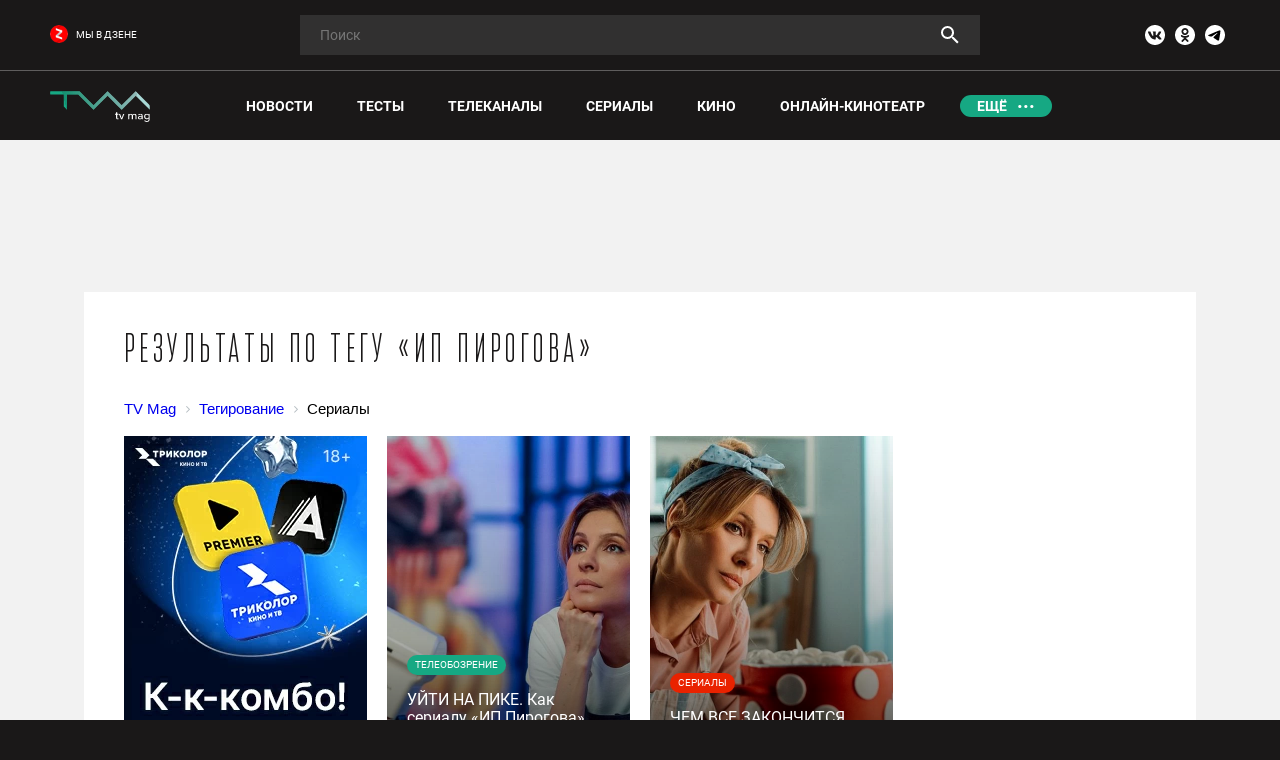

--- FILE ---
content_type: text/html; charset=UTF-8
request_url: https://tvmag.ru/tags/serials/ip_pirogova/
body_size: 39351
content:
<style>
    body.compensate-for-scrollbar{overflow:hidden}.fancybox-active{height:auto}.fancybox-is-hidden{left:-9999px;margin:0;position:absolute!important;top:-9999px;visibility:hidden}.fancybox-container{-webkit-backface-visibility:hidden;height:100%;left:0;outline:none;position:fixed;-webkit-tap-highlight-color:transparent;top:0;-ms-touch-action:manipulation;touch-action:manipulation;transform:translateZ(0);width:100%;z-index:99992}.fancybox-container *{box-sizing:border-box}.fancybox-bg,.fancybox-inner,.fancybox-outer,.fancybox-stage{bottom:0;left:0;position:absolute;right:0;top:0}.fancybox-outer{-webkit-overflow-scrolling:touch;overflow-y:auto}.fancybox-bg{background:#1e1e1e;opacity:0;transition-duration:inherit;transition-property:opacity;transition-timing-function:cubic-bezier(.47,0,.74,.71)}.fancybox-is-open .fancybox-bg{opacity:.9;transition-timing-function:cubic-bezier(.22,.61,.36,1)}.fancybox-caption,.fancybox-infobar,.fancybox-navigation .fancybox-button,.fancybox-toolbar{direction:ltr;opacity:0;position:absolute;transition:opacity .25s ease,visibility 0s ease .25s;visibility:hidden;z-index:99997}.fancybox-show-caption .fancybox-caption,.fancybox-show-infobar .fancybox-infobar,.fancybox-show-nav .fancybox-navigation .fancybox-button,.fancybox-show-toolbar .fancybox-toolbar{opacity:1;transition:opacity .25s ease 0s,visibility 0s ease 0s;visibility:visible}.fancybox-infobar{color:#ccc;font-size:13px;-webkit-font-smoothing:subpixel-antialiased;height:44px;left:0;line-height:44px;min-width:44px;mix-blend-mode:difference;padding:0 10px;pointer-events:none;top:0;-webkit-touch-callout:none;-webkit-user-select:none;-moz-user-select:none;-ms-user-select:none;user-select:none}.fancybox-toolbar{right:0;top:0}.fancybox-stage{direction:ltr;overflow:visible;transform:translateZ(0);z-index:99994}.fancybox-is-open .fancybox-stage{overflow:hidden}.fancybox-slide{-webkit-backface-visibility:hidden;display:none;height:100%;left:0;outline:none;overflow:auto;-webkit-overflow-scrolling:touch;padding:44px;position:absolute;text-align:center;top:0;transition-property:transform,opacity;white-space:normal;width:100%;z-index:99994}.fancybox-slide:before{content:"";display:inline-block;font-size:0;height:100%;vertical-align:middle;width:0}.fancybox-is-sliding .fancybox-slide,.fancybox-slide--current,.fancybox-slide--next,.fancybox-slide--previous{display:block}.fancybox-slide--image{overflow:hidden;padding:44px 0}.fancybox-slide--image:before{display:none}.fancybox-slide--html{padding:6px}.fancybox-content{background:#fff;display:inline-block;margin:0;max-width:100%;overflow:auto;-webkit-overflow-scrolling:touch;padding:44px;position:relative;text-align:left;vertical-align:middle}.fancybox-slide--image .fancybox-content{animation-timing-function:cubic-bezier(.5,0,.14,1);-webkit-backface-visibility:hidden;background:transparent;background-repeat:no-repeat;background-size:100% 100%;left:0;max-width:none;overflow:visible;padding:0;position:absolute;top:0;transform-origin:top left;transition-property:transform,opacity;-webkit-user-select:none;-moz-user-select:none;-ms-user-select:none;user-select:none;z-index:99995}.fancybox-can-zoomOut .fancybox-content{cursor:zoom-out}.fancybox-can-zoomIn .fancybox-content{cursor:zoom-in}.fancybox-can-pan .fancybox-content,.fancybox-can-swipe .fancybox-content{cursor:grab}.fancybox-is-grabbing .fancybox-content{cursor:grabbing}.fancybox-container [data-selectable=true]{cursor:text}.fancybox-image,.fancybox-spaceball{background:transparent;border:0;height:100%;left:0;margin:0;max-height:none;max-width:none;padding:0;position:absolute;top:0;-webkit-user-select:none;-moz-user-select:none;-ms-user-select:none;user-select:none;width:100%}.fancybox-spaceball{z-index:1}.fancybox-slide--iframe .fancybox-content,.fancybox-slide--map .fancybox-content,.fancybox-slide--pdf .fancybox-content,.fancybox-slide--video .fancybox-content{height:100%;overflow:visible;padding:0;width:100%}.fancybox-slide--video .fancybox-content{background:#000}.fancybox-slide--map .fancybox-content{background:#e5e3df}.fancybox-slide--iframe .fancybox-content{background:#fff}.fancybox-iframe,.fancybox-video{background:transparent;border:0;display:block;height:100%;margin:0;overflow:hidden;padding:0;width:100%}.fancybox-iframe{left:0;position:absolute;top:0}.fancybox-error{background:#fff;cursor:default;max-width:400px;padding:40px;width:100%}.fancybox-error p{color:#444;font-size:16px;line-height:20px;margin:0;padding:0}.fancybox-button{background:rgba(30,30,30,.6);border:0;border-radius:0;box-shadow:none;cursor:pointer;display:inline-block;height:44px;margin:0;padding:10px;position:relative;transition:color .2s;vertical-align:top;visibility:inherit;width:44px}.fancybox-button,.fancybox-button:link,.fancybox-button:visited{color:#ccc}.fancybox-button:hover{color:#fff}.fancybox-button:focus{outline:none}.fancybox-button.fancybox-focus{outline:1px dotted}.fancybox-button[disabled],.fancybox-button[disabled]:hover{color:#888;cursor:default;outline:none}.fancybox-button div{height:100%}.fancybox-button svg{display:block;height:100%;overflow:visible;position:relative;width:100%}.fancybox-button svg path{fill:currentColor;stroke-width:0}.fancybox-button--fsenter svg:nth-child(2),.fancybox-button--fsexit svg:first-child,.fancybox-button--pause svg:first-child,.fancybox-button--play svg:nth-child(2){display:none}.fancybox-progress{background:#ff5268;height:2px;left:0;position:absolute;right:0;top:0;transform:scaleX(0);transform-origin:0;transition-property:transform;transition-timing-function:linear;z-index:99998}.fancybox-close-small{background:transparent;border:0;border-radius:0;color:#ccc;cursor:pointer;opacity:.8;padding:8px;position:absolute;right:-12px;top:-44px;z-index:401}.fancybox-close-small:hover{color:#fff;opacity:1}.fancybox-slide--html .fancybox-close-small{color:currentColor;padding:10px;right:0;top:0}.fancybox-slide--image.fancybox-is-scaling .fancybox-content{overflow:hidden}.fancybox-is-scaling .fancybox-close-small,.fancybox-is-zoomable.fancybox-can-pan .fancybox-close-small{display:none}.fancybox-navigation .fancybox-button{background-clip:content-box;height:100px;opacity:0;position:absolute;top:calc(50% - 50px);width:70px}.fancybox-navigation .fancybox-button div{padding:7px}.fancybox-navigation .fancybox-button--arrow_left{left:0;left:env(safe-area-inset-left);padding:31px 26px 31px 6px}.fancybox-navigation .fancybox-button--arrow_right{padding:31px 6px 31px 26px;right:0;right:env(safe-area-inset-right)}.fancybox-caption{background:linear-gradient(0deg,rgba(0,0,0,.85) 0,rgba(0,0,0,.3) 50%,rgba(0,0,0,.15) 65%,rgba(0,0,0,.075) 75.5%,rgba(0,0,0,.037) 82.85%,rgba(0,0,0,.019) 88%,transparent);bottom:0;color:#eee;font-size:14px;font-weight:400;left:0;line-height:1.5;padding:75px 44px 25px;pointer-events:none;right:0;text-align:center;z-index:99996}@supports (padding:max(0px)){.fancybox-caption{padding:75px max(44px,env(safe-area-inset-right)) max(25px,env(safe-area-inset-bottom)) max(44px,env(safe-area-inset-left)) }}.fancybox-caption--separate{margin-top:-50px}.fancybox-caption__body{max-height:50vh;overflow:auto;pointer-events:all}.fancybox-caption a,.fancybox-caption a:link,.fancybox-caption a:visited{color:#ccc;text-decoration:none}.fancybox-caption a:hover{color:#fff;text-decoration:underline}.fancybox-loading{animation:a 1s linear infinite;background:transparent;border:4px solid #888;border-bottom-color:#fff;border-radius:50%;height:50px;left:50%;margin:-25px 0 0 -25px;opacity:.7;padding:0;position:absolute;top:50%;width:50px;z-index:99999}@keyframes a{to{transform:rotate(1turn) }}.fancybox-animated{transition-timing-function:cubic-bezier(0,0,.25,1)}.fancybox-fx-slide.fancybox-slide--previous{opacity:0;transform:translate3d(-100%,0,0)}.fancybox-fx-slide.fancybox-slide--next{opacity:0;transform:translate3d(100%,0,0)}.fancybox-fx-slide.fancybox-slide--current{opacity:1;transform:translateZ(0)}.fancybox-fx-fade.fancybox-slide--next,.fancybox-fx-fade.fancybox-slide--previous{opacity:0;transition-timing-function:cubic-bezier(.19,1,.22,1)}.fancybox-fx-fade.fancybox-slide--current{opacity:1}.fancybox-fx-zoom-in-out.fancybox-slide--previous{opacity:0;transform:scale3d(1.5,1.5,1.5)}.fancybox-fx-zoom-in-out.fancybox-slide--next{opacity:0;transform:scale3d(.5,.5,.5)}.fancybox-fx-zoom-in-out.fancybox-slide--current{opacity:1;transform:scaleX(1)}.fancybox-fx-rotate.fancybox-slide--previous{opacity:0;transform:rotate(-1turn)}.fancybox-fx-rotate.fancybox-slide--next{opacity:0;transform:rotate(1turn)}.fancybox-fx-rotate.fancybox-slide--current{opacity:1;transform:rotate(0deg)}.fancybox-fx-circular.fancybox-slide--previous{opacity:0;transform:scale3d(0,0,0) translate3d(-100%,0,0)}.fancybox-fx-circular.fancybox-slide--next{opacity:0;transform:scale3d(0,0,0) translate3d(100%,0,0)}.fancybox-fx-circular.fancybox-slide--current{opacity:1;transform:scaleX(1) translateZ(0)}.fancybox-fx-tube.fancybox-slide--previous{transform:translate3d(-100%,0,0) scale(.1) skew(-10deg)}.fancybox-fx-tube.fancybox-slide--next{transform:translate3d(100%,0,0) scale(.1) skew(10deg)}.fancybox-fx-tube.fancybox-slide--current{transform:translateZ(0) scale(1)}@media (max-height:576px){.fancybox-slide{padding-left:6px;padding-right:6px } .fancybox-slide--image{padding:6px 0 } .fancybox-close-small{right:-6px } .fancybox-slide--image .fancybox-close-small{background:#4e4e4e;color:#f2f4f6;height:36px;opacity:1;padding:6px;right:0;top:0;width:36px } .fancybox-caption{padding-left:12px;padding-right:12px } @supports (padding:max(0px)){.fancybox-caption{padding-left:max(12px,env(safe-area-inset-left));padding-right:max(12px,env(safe-area-inset-right)) } }}.fancybox-share{background:#f4f4f4;border-radius:3px;max-width:90%;padding:30px;text-align:center}.fancybox-share h1{color:#222;font-size:35px;font-weight:700;margin:0 0 20px}.fancybox-share p{margin:0;padding:0}.fancybox-share__button{border:0;border-radius:3px;display:inline-block;font-size:14px;font-weight:700;line-height:40px;margin:0 5px 10px;min-width:130px;padding:0 15px;text-decoration:none;transition:all .2s;-webkit-user-select:none;-moz-user-select:none;-ms-user-select:none;user-select:none;white-space:nowrap}.fancybox-share__button:link,.fancybox-share__button:visited{color:#fff}.fancybox-share__button:hover{text-decoration:none}.fancybox-share__button--fb{background:#3b5998}.fancybox-share__button--fb:hover{background:#344e86}.fancybox-share__button--pt{background:#bd081d}.fancybox-share__button--pt:hover{background:#aa0719}.fancybox-share__button--tw{background:#1da1f2}.fancybox-share__button--tw:hover{background:#0d95e8}.fancybox-share__button svg{height:25px;margin-right:7px;position:relative;top:-1px;vertical-align:middle;width:25px}.fancybox-share__button svg path{fill:#fff}.fancybox-share__input{background:transparent;border:0;border-bottom:1px solid #d7d7d7;border-radius:0;color:#5d5b5b;font-size:14px;margin:10px 0 0;outline:none;padding:10px 15px;width:100%}.fancybox-thumbs{background:#ddd;bottom:0;display:none;margin:0;-webkit-overflow-scrolling:touch;-ms-overflow-style:-ms-autohiding-scrollbar;padding:2px 2px 4px;position:absolute;right:0;-webkit-tap-highlight-color:rgba(0,0,0,0);top:0;width:212px;z-index:99995}.fancybox-thumbs-x{overflow-x:auto;overflow-y:hidden}.fancybox-show-thumbs .fancybox-thumbs{display:block}.fancybox-show-thumbs .fancybox-inner{right:212px}.fancybox-thumbs__list{font-size:0;height:100%;list-style:none;margin:0;overflow-x:hidden;overflow-y:auto;padding:0;position:absolute;position:relative;white-space:nowrap;width:100%}.fancybox-thumbs-x .fancybox-thumbs__list{overflow:hidden}.fancybox-thumbs-y .fancybox-thumbs__list::-webkit-scrollbar{width:7px}.fancybox-thumbs-y .fancybox-thumbs__list::-webkit-scrollbar-track{background:#fff;border-radius:10px;box-shadow:inset 0 0 6px rgba(0,0,0,.3)}.fancybox-thumbs-y .fancybox-thumbs__list::-webkit-scrollbar-thumb{background:#2a2a2a;border-radius:10px}.fancybox-thumbs__list a{-webkit-backface-visibility:hidden;backface-visibility:hidden;background-color:rgba(0,0,0,.1);background-position:50%;background-repeat:no-repeat;background-size:cover;cursor:pointer;float:left;height:75px;margin:2px;max-height:calc(100% - 8px);max-width:calc(50% - 4px);outline:none;overflow:hidden;padding:0;position:relative;-webkit-tap-highlight-color:transparent;width:100px}.fancybox-thumbs__list a:before{border:6px solid #ff5268;bottom:0;content:"";left:0;opacity:0;position:absolute;right:0;top:0;transition:all .2s cubic-bezier(.25,.46,.45,.94);z-index:99991}.fancybox-thumbs__list a:focus:before{opacity:.5}.fancybox-thumbs__list a.fancybox-thumbs-active:before{opacity:1}@media (max-width:576px){.fancybox-thumbs{width:110px } .fancybox-show-thumbs .fancybox-inner{right:110px } .fancybox-thumbs__list a{max-width:calc(100% - 10px) }}.slick-slider{position:relative;display:block;box-sizing:border-box;-webkit-user-select:none;-moz-user-select:none;-ms-user-select:none;user-select:none;-webkit-touch-callout:none;-khtml-user-select:none;-ms-touch-action:pan-y;touch-action:pan-y;-webkit-tap-highlight-color:transparent}.slick-list{position:relative;display:block;overflow:hidden;margin:0;padding:0}.slick-list:focus{outline:none}.slick-list.dragging{cursor:pointer;cursor:hand}.slick-slider .slick-track,.slick-slider .slick-list{-webkit-transform:translate3d(0,0,0);-moz-transform:translate3d(0,0,0);-ms-transform:translate3d(0,0,0);-o-transform:translate3d(0,0,0);transform:translate3d(0,0,0)}.slick-track{position:relative;top:0;left:0;display:block;margin-left:auto;margin-right:auto}.slick-track:before,.slick-track:after{display:table;content:''}.slick-track:after{clear:both}.slick-loading .slick-track{visibility:hidden}.slick-slide{display:none;float:left;height:100%;min-height:1px}[dir='rtl'] .slick-slide{float:right}.slick-slide img{display:block}.slick-slide.slick-loading img{display:none}.slick-slide.dragging img{pointer-events:none}.slick-initialized .slick-slide{display:block}.slick-loading .slick-slide{visibility:hidden}.slick-vertical .slick-slide{display:block;height:auto;border:1px solid transparent}.slick-arrow.slick-hidden{display:none}html,body,div,span,object,iframe,h1,h2,h3,h4,h5,h6,p,blockquote,pre,abbr,address,cite,code,del,dfn,em,img,ins,kbd,q,samp,small,strong,sub,sup,var,b,i,dl,dt,dd,ol,ul,li,fieldset,form,label,legend,table,caption,tbody,tfoot,thead,tr,th,td,article,aside,canvas,details,figcaption,figure,footer,header,hgroup,menu,nav,section,summary,time,mark,audio,video{margin:0;padding:0;border:0;outline:0;vertical-align:baseline;background:transparent}article,aside,details,figcaption,figure,footer,header,hgroup,menu,nav,section,main{display:block}nav ul{list-style:none}blockquote,q{quotes:none}blockquote:before,blockquote:after,q:before,q:after{content:none}a{margin:0;padding:0;vertical-align:baseline;background:transparent}ins{background-color:#ff9;color:#000;text-decoration:none}mark{background-color:#ff9;color:#000;font-style:italic;font-weight:bold}del{text-decoration:line-through}abbr[title],dfn[title]{border-bottom:1px dotted;cursor:help}table{border-collapse:collapse;border-spacing:0}hr{display:block;height:1px;border:0;border-top:1px solid #ccc;margin:1em 0;padding:0}input,select{vertical-align:middle}ul,li{list-style:none}hr{display:block;height:1px;border:0;border-top:1px solid #ccc;margin:1em 0;padding:0}i{font-style:normal}a{text-decoration:none}@-ms-viewport{width:device-width}html{-webkit-box-sizing:border-box;box-sizing:border-box;-ms-overflow-style:scrollbar}*,*::before,*::after{-webkit-box-sizing:inherit;box-sizing:inherit}.container{width:100%;padding-right:15px;padding-left:15px;margin-right:auto;margin-left:auto}@media (min-width:576px){.container{max-width:540px }}@media (min-width:768px){.container{max-width:720px }}@media (min-width:992px){.container{max-width:960px }}@media (min-width:1200px){.container{max-width:1140px }}.container-fluid{width:100%;padding-right:15px;padding-left:15px;margin-right:auto;margin-left:auto}.row{display:-ms-flexbox;display:-webkit-box;display:flex;-ms-flex-wrap:wrap;flex-wrap:wrap;margin-right:-12px;margin-left:-12px}.no-gutters{margin-right:0;margin-left:0}.no-gutters>.col,.no-gutters>[class*="col-"]{padding-right:0;padding-left:0}.col-1,.col-2,.col-3,.col-4,.col-5,.col-6,.col-7,.col-8,.col-9,.col-10,.col-11,.col-12,.col,.col-auto,.col-sm-1,.col-sm-2,.col-sm-3,.col-sm-4,.col-sm-5,.col-sm-6,.col-sm-7,.col-sm-8,.col-sm-9,.col-sm-10,.col-sm-11,.col-sm-12,.col-sm,.col-sm-auto,.col-md-1,.col-md-2,.col-md-3,.col-md-4,.col-md-5,.col-md-6,.col-md-7,.col-md-8,.col-md-9,.col-md-10,.col-md-11,.col-md-12,.col-md,.col-md-auto,.col-lg-1,.col-lg-2,.col-lg-3,.col-lg-4,.col-lg-5,.col-lg-6,.col-lg-7,.col-lg-8,.col-lg-9,.col-lg-10,.col-lg-11,.col-lg-12,.col-lg,.col-lg-auto,.col-xl-1,.col-xl-2,.col-xl-3,.col-xl-4,.col-xl-5,.col-xl-6,.col-xl-7,.col-xl-8,.col-xl-9,.col-xl-10,.col-xl-11,.col-xl-12,.col-xl,.col-xl-auto{position:relative;width:100%;min-height:1px;padding-right:12px;padding-left:12px}.col{-ms-flex-preferred-size:0;flex-basis:0;-ms-flex-positive:1;-webkit-box-flex:1;flex-grow:1;max-width:100%}.col-auto{-ms-flex:0 0 auto;-webkit-box-flex:0;flex:0 0 auto;width:auto;max-width:none}.col-1{-ms-flex:0 0 8.333333%;-webkit-box-flex:0;flex:0 0 8.333333%;max-width:8.333333%}.col-2{-ms-flex:0 0 16.666667%;-webkit-box-flex:0;flex:0 0 16.666667%;max-width:16.666667%}.col-3{-ms-flex:0 0 25%;-webkit-box-flex:0;flex:0 0 25%;max-width:25%}.col-4{-ms-flex:0 0 33.333333%;-webkit-box-flex:0;flex:0 0 33.333333%;max-width:33.333333%}.col-5{-ms-flex:0 0 41.666667%;-webkit-box-flex:0;flex:0 0 41.666667%;max-width:41.666667%}.col-6{-ms-flex:0 0 50%;-webkit-box-flex:0;flex:0 0 50%;max-width:50%}.col-7{-ms-flex:0 0 58.333333%;-webkit-box-flex:0;flex:0 0 58.333333%;max-width:58.333333%}.col-8{-ms-flex:0 0 66.666667%;-webkit-box-flex:0;flex:0 0 66.666667%;max-width:66.666667%}.col-9{-ms-flex:0 0 75%;-webkit-box-flex:0;flex:0 0 75%;max-width:75%}.col-10{-ms-flex:0 0 83.333333%;-webkit-box-flex:0;flex:0 0 83.333333%;max-width:83.333333%}.col-11{-ms-flex:0 0 91.666667%;-webkit-box-flex:0;flex:0 0 91.666667%;max-width:91.666667%}.col-12{-ms-flex:0 0 100%;-webkit-box-flex:0;flex:0 0 100%;max-width:100%}.order-first{-ms-flex-order:-1;-webkit-box-ordinal-group:0;order:-1}.order-last{-ms-flex-order:13;-webkit-box-ordinal-group:14;order:13}.order-0{-ms-flex-order:0;-webkit-box-ordinal-group:1;order:0}.order-1{-ms-flex-order:1;-webkit-box-ordinal-group:2;order:1}.order-2{-ms-flex-order:2;-webkit-box-ordinal-group:3;order:2}.order-3{-ms-flex-order:3;-webkit-box-ordinal-group:4;order:3}.order-4{-ms-flex-order:4;-webkit-box-ordinal-group:5;order:4}.order-5{-ms-flex-order:5;-webkit-box-ordinal-group:6;order:5}.order-6{-ms-flex-order:6;-webkit-box-ordinal-group:7;order:6}.order-7{-ms-flex-order:7;-webkit-box-ordinal-group:8;order:7}.order-8{-ms-flex-order:8;-webkit-box-ordinal-group:9;order:8}.order-9{-ms-flex-order:9;-webkit-box-ordinal-group:10;order:9}.order-10{-ms-flex-order:10;-webkit-box-ordinal-group:11;order:10}.order-11{-ms-flex-order:11;-webkit-box-ordinal-group:12;order:11}.order-12{-ms-flex-order:12;-webkit-box-ordinal-group:13;order:12}.offset-1{margin-left:8.333333%}.offset-2{margin-left:16.666667%}.offset-3{margin-left:25%}.offset-4{margin-left:33.333333%}.offset-5{margin-left:41.666667%}.offset-6{margin-left:50%}.offset-7{margin-left:58.333333%}.offset-8{margin-left:66.666667%}.offset-9{margin-left:75%}.offset-10{margin-left:83.333333%}.offset-11{margin-left:91.666667%}@media (min-width:576px){.col-sm{-ms-flex-preferred-size:0;flex-basis:0;-ms-flex-positive:1;-webkit-box-flex:1;flex-grow:1;max-width:100% } .col-sm-auto{-ms-flex:0 0 auto;-webkit-box-flex:0;flex:0 0 auto;width:auto;max-width:none } .col-sm-1{-ms-flex:0 0 8.333333%;-webkit-box-flex:0;flex:0 0 8.333333%;max-width:8.333333% } .col-sm-2{-ms-flex:0 0 16.666667%;-webkit-box-flex:0;flex:0 0 16.666667%;max-width:16.666667% } .col-sm-3{-ms-flex:0 0 25%;-webkit-box-flex:0;flex:0 0 25%;max-width:25% } .col-sm-4{-ms-flex:0 0 33.333333%;-webkit-box-flex:0;flex:0 0 33.333333%;max-width:33.333333% } .col-sm-5{-ms-flex:0 0 41.666667%;-webkit-box-flex:0;flex:0 0 41.666667%;max-width:41.666667% } .col-sm-6{-ms-flex:0 0 50%;-webkit-box-flex:0;flex:0 0 50%;max-width:50% } .col-sm-7{-ms-flex:0 0 58.333333%;-webkit-box-flex:0;flex:0 0 58.333333%;max-width:58.333333% } .col-sm-8{-ms-flex:0 0 66.666667%;-webkit-box-flex:0;flex:0 0 66.666667%;max-width:66.666667% } .col-sm-9{-ms-flex:0 0 75%;-webkit-box-flex:0;flex:0 0 75%;max-width:75% } .col-sm-10{-ms-flex:0 0 83.333333%;-webkit-box-flex:0;flex:0 0 83.333333%;max-width:83.333333% } .col-sm-11{-ms-flex:0 0 91.666667%;-webkit-box-flex:0;flex:0 0 91.666667%;max-width:91.666667% } .col-sm-12{-ms-flex:0 0 100%;-webkit-box-flex:0;flex:0 0 100%;max-width:100% } .order-sm-first{-ms-flex-order:-1;-webkit-box-ordinal-group:0;order:-1 } .order-sm-last{-ms-flex-order:13;-webkit-box-ordinal-group:14;order:13 } .order-sm-0{-ms-flex-order:0;-webkit-box-ordinal-group:1;order:0 } .order-sm-1{-ms-flex-order:1;-webkit-box-ordinal-group:2;order:1 } .order-sm-2{-ms-flex-order:2;-webkit-box-ordinal-group:3;order:2 } .order-sm-3{-ms-flex-order:3;-webkit-box-ordinal-group:4;order:3 } .order-sm-4{-ms-flex-order:4;-webkit-box-ordinal-group:5;order:4 } .order-sm-5{-ms-flex-order:5;-webkit-box-ordinal-group:6;order:5 } .order-sm-6{-ms-flex-order:6;-webkit-box-ordinal-group:7;order:6 } .order-sm-7{-ms-flex-order:7;-webkit-box-ordinal-group:8;order:7 } .order-sm-8{-ms-flex-order:8;-webkit-box-ordinal-group:9;order:8 } .order-sm-9{-ms-flex-order:9;-webkit-box-ordinal-group:10;order:9 } .order-sm-10{-ms-flex-order:10;-webkit-box-ordinal-group:11;order:10 } .order-sm-11{-ms-flex-order:11;-webkit-box-ordinal-group:12;order:11 } .order-sm-12{-ms-flex-order:12;-webkit-box-ordinal-group:13;order:12 } .offset-sm-0{margin-left:0 } .offset-sm-1{margin-left:8.333333% } .offset-sm-2{margin-left:16.666667% } .offset-sm-3{margin-left:25% } .offset-sm-4{margin-left:33.333333% } .offset-sm-5{margin-left:41.666667% } .offset-sm-6{margin-left:50% } .offset-sm-7{margin-left:58.333333% } .offset-sm-8{margin-left:66.666667% } .offset-sm-9{margin-left:75% } .offset-sm-10{margin-left:83.333333% } .offset-sm-11{margin-left:91.666667% }}@media (min-width:768px){.col-md{-ms-flex-preferred-size:0;flex-basis:0;-ms-flex-positive:1;-webkit-box-flex:1;flex-grow:1;max-width:100% } .col-md-auto{-ms-flex:0 0 auto;-webkit-box-flex:0;flex:0 0 auto;width:auto;max-width:none } .col-md-1{-ms-flex:0 0 8.333333%;-webkit-box-flex:0;flex:0 0 8.333333%;max-width:8.333333% } .col-md-2{-ms-flex:0 0 16.666667%;-webkit-box-flex:0;flex:0 0 16.666667%;max-width:16.666667% } .col-md-3{-ms-flex:0 0 25%;-webkit-box-flex:0;flex:0 0 25%;max-width:25% } .col-md-4{-ms-flex:0 0 33.333333%;-webkit-box-flex:0;flex:0 0 33.333333%;max-width:33.333333% } .col-md-5{-ms-flex:0 0 41.666667%;-webkit-box-flex:0;flex:0 0 41.666667%;max-width:41.666667% } .col-md-6{-ms-flex:0 0 50%;-webkit-box-flex:0;flex:0 0 50%;max-width:50% } .col-md-7{-ms-flex:0 0 58.333333%;-webkit-box-flex:0;flex:0 0 58.333333%;max-width:58.333333% } .col-md-8{-ms-flex:0 0 66.666667%;-webkit-box-flex:0;flex:0 0 66.666667%;max-width:66.666667% } .col-md-9{-ms-flex:0 0 75%;-webkit-box-flex:0;flex:0 0 75%;max-width:75% } .col-md-10{-ms-flex:0 0 83.333333%;-webkit-box-flex:0;flex:0 0 83.333333%;max-width:83.333333% } .col-md-11{-ms-flex:0 0 91.666667%;-webkit-box-flex:0;flex:0 0 91.666667%;max-width:91.666667% } .col-md-12{-ms-flex:0 0 100%;-webkit-box-flex:0;flex:0 0 100%;max-width:100% } .order-md-first{-ms-flex-order:-1;-webkit-box-ordinal-group:0;order:-1 } .order-md-last{-ms-flex-order:13;-webkit-box-ordinal-group:14;order:13 } .order-md-0{-ms-flex-order:0;-webkit-box-ordinal-group:1;order:0 } .order-md-1{-ms-flex-order:1;-webkit-box-ordinal-group:2;order:1 } .order-md-2{-ms-flex-order:2;-webkit-box-ordinal-group:3;order:2 } .order-md-3{-ms-flex-order:3;-webkit-box-ordinal-group:4;order:3 } .order-md-4{-ms-flex-order:4;-webkit-box-ordinal-group:5;order:4 } .order-md-5{-ms-flex-order:5;-webkit-box-ordinal-group:6;order:5 } .order-md-6{-ms-flex-order:6;-webkit-box-ordinal-group:7;order:6 } .order-md-7{-ms-flex-order:7;-webkit-box-ordinal-group:8;order:7 } .order-md-8{-ms-flex-order:8;-webkit-box-ordinal-group:9;order:8 } .order-md-9{-ms-flex-order:9;-webkit-box-ordinal-group:10;order:9 } .order-md-10{-ms-flex-order:10;-webkit-box-ordinal-group:11;order:10 } .order-md-11{-ms-flex-order:11;-webkit-box-ordinal-group:12;order:11 } .order-md-12{-ms-flex-order:12;-webkit-box-ordinal-group:13;order:12 } .offset-md-0{margin-left:0 } .offset-md-1{margin-left:8.333333% } .offset-md-2{margin-left:16.666667% } .offset-md-3{margin-left:25% } .offset-md-4{margin-left:33.333333% } .offset-md-5{margin-left:41.666667% } .offset-md-6{margin-left:50% } .offset-md-7{margin-left:58.333333% } .offset-md-8{margin-left:66.666667% } .offset-md-9{margin-left:75% } .offset-md-10{margin-left:83.333333% } .offset-md-11{margin-left:91.666667% }}@media (min-width:992px){.col-lg{-ms-flex-preferred-size:0;flex-basis:0;-ms-flex-positive:1;-webkit-box-flex:1;flex-grow:1;max-width:100% } .col-lg-auto{-ms-flex:0 0 auto;-webkit-box-flex:0;flex:0 0 auto;width:auto;max-width:none } .col-lg-1{-ms-flex:0 0 8.333333%;-webkit-box-flex:0;flex:0 0 8.333333%;max-width:8.333333% } .col-lg-2{-ms-flex:0 0 16.666667%;-webkit-box-flex:0;flex:0 0 16.666667%;max-width:16.666667% } .col-lg-3{-ms-flex:0 0 25%;-webkit-box-flex:0;flex:0 0 25%;max-width:25% } .col-lg-4{-ms-flex:0 0 33.333333%;-webkit-box-flex:0;flex:0 0 33.333333%;max-width:33.333333% } .col-lg-5{-ms-flex:0 0 41.666667%;-webkit-box-flex:0;flex:0 0 41.666667%;max-width:41.666667% } .col-lg-6{-ms-flex:0 0 50%;-webkit-box-flex:0;flex:0 0 50%;max-width:50% } .col-lg-7{-ms-flex:0 0 58.333333%;-webkit-box-flex:0;flex:0 0 58.333333%;max-width:58.333333% } .col-lg-8{-ms-flex:0 0 66.666667%;-webkit-box-flex:0;flex:0 0 66.666667%;max-width:66.666667% } .col-lg-9{-ms-flex:0 0 75%;-webkit-box-flex:0;flex:0 0 75%;max-width:75% } .col-lg-10{-ms-flex:0 0 83.333333%;-webkit-box-flex:0;flex:0 0 83.333333%;max-width:83.333333% } .col-lg-11{-ms-flex:0 0 91.666667%;-webkit-box-flex:0;flex:0 0 91.666667%;max-width:91.666667% } .col-lg-12{-ms-flex:0 0 100%;-webkit-box-flex:0;flex:0 0 100%;max-width:100% } .order-lg-first{-ms-flex-order:-1;-webkit-box-ordinal-group:0;order:-1 } .order-lg-last{-ms-flex-order:13;-webkit-box-ordinal-group:14;order:13 } .order-lg-0{-ms-flex-order:0;-webkit-box-ordinal-group:1;order:0 } .order-lg-1{-ms-flex-order:1;-webkit-box-ordinal-group:2;order:1 } .order-lg-2{-ms-flex-order:2;-webkit-box-ordinal-group:3;order:2 } .order-lg-3{-ms-flex-order:3;-webkit-box-ordinal-group:4;order:3 } .order-lg-4{-ms-flex-order:4;-webkit-box-ordinal-group:5;order:4 } .order-lg-5{-ms-flex-order:5;-webkit-box-ordinal-group:6;order:5 } .order-lg-6{-ms-flex-order:6;-webkit-box-ordinal-group:7;order:6 } .order-lg-7{-ms-flex-order:7;-webkit-box-ordinal-group:8;order:7 } .order-lg-8{-ms-flex-order:8;-webkit-box-ordinal-group:9;order:8 } .order-lg-9{-ms-flex-order:9;-webkit-box-ordinal-group:10;order:9 } .order-lg-10{-ms-flex-order:10;-webkit-box-ordinal-group:11;order:10 } .order-lg-11{-ms-flex-order:11;-webkit-box-ordinal-group:12;order:11 } .order-lg-12{-ms-flex-order:12;-webkit-box-ordinal-group:13;order:12 } .offset-lg-0{margin-left:0 } .offset-lg-1{margin-left:8.333333% } .offset-lg-2{margin-left:16.666667% } .offset-lg-3{margin-left:25% } .offset-lg-4{margin-left:33.333333% } .offset-lg-5{margin-left:41.666667% } .offset-lg-6{margin-left:50% } .offset-lg-7{margin-left:58.333333% } .offset-lg-8{margin-left:66.666667% } .offset-lg-9{margin-left:75% } .offset-lg-10{margin-left:83.333333% } .offset-lg-11{margin-left:91.666667% }}@media (min-width:1200px){.col-xl{-ms-flex-preferred-size:0;flex-basis:0;-ms-flex-positive:1;-webkit-box-flex:1;flex-grow:1;max-width:100% } .col-xl-auto{-ms-flex:0 0 auto;-webkit-box-flex:0;flex:0 0 auto;width:auto;max-width:none } .col-xl-1{-ms-flex:0 0 8.333333%;-webkit-box-flex:0;flex:0 0 8.333333%;max-width:8.333333% } .col-xl-2{-ms-flex:0 0 16.666667%;-webkit-box-flex:0;flex:0 0 16.666667%;max-width:16.666667% } .col-xl-3{-ms-flex:0 0 25%;-webkit-box-flex:0;flex:0 0 25%;max-width:25% } .col-xl-4{-ms-flex:0 0 33.333333%;-webkit-box-flex:0;flex:0 0 33.333333%;max-width:33.333333% } .col-xl-5{-ms-flex:0 0 41.666667%;-webkit-box-flex:0;flex:0 0 41.666667%;max-width:41.666667% } .col-xl-6{-ms-flex:0 0 50%;-webkit-box-flex:0;flex:0 0 50%;max-width:50% } .col-xl-7{-ms-flex:0 0 58.333333%;-webkit-box-flex:0;flex:0 0 58.333333%;max-width:58.333333% } .col-xl-8{-ms-flex:0 0 66.666667%;-webkit-box-flex:0;flex:0 0 66.666667%;max-width:66.666667% } .col-xl-9{-ms-flex:0 0 75%;-webkit-box-flex:0;flex:0 0 75%;max-width:75% } .col-xl-10{-ms-flex:0 0 83.333333%;-webkit-box-flex:0;flex:0 0 83.333333%;max-width:83.333333% } .col-xl-11{-ms-flex:0 0 91.666667%;-webkit-box-flex:0;flex:0 0 91.666667%;max-width:91.666667% } .col-xl-12{-ms-flex:0 0 100%;-webkit-box-flex:0;flex:0 0 100%;max-width:100% } .order-xl-first{-ms-flex-order:-1;-webkit-box-ordinal-group:0;order:-1 } .order-xl-last{-ms-flex-order:13;-webkit-box-ordinal-group:14;order:13 } .order-xl-0{-ms-flex-order:0;-webkit-box-ordinal-group:1;order:0 } .order-xl-1{-ms-flex-order:1;-webkit-box-ordinal-group:2;order:1 } .order-xl-2{-ms-flex-order:2;-webkit-box-ordinal-group:3;order:2 } .order-xl-3{-ms-flex-order:3;-webkit-box-ordinal-group:4;order:3 } .order-xl-4{-ms-flex-order:4;-webkit-box-ordinal-group:5;order:4 } .order-xl-5{-ms-flex-order:5;-webkit-box-ordinal-group:6;order:5 } .order-xl-6{-ms-flex-order:6;-webkit-box-ordinal-group:7;order:6 } .order-xl-7{-ms-flex-order:7;-webkit-box-ordinal-group:8;order:7 } .order-xl-8{-ms-flex-order:8;-webkit-box-ordinal-group:9;order:8 } .order-xl-9{-ms-flex-order:9;-webkit-box-ordinal-group:10;order:9 } .order-xl-10{-ms-flex-order:10;-webkit-box-ordinal-group:11;order:10 } .order-xl-11{-ms-flex-order:11;-webkit-box-ordinal-group:12;order:11 } .order-xl-12{-ms-flex-order:12;-webkit-box-ordinal-group:13;order:12 } .offset-xl-0{margin-left:0 } .offset-xl-1{margin-left:8.333333% } .offset-xl-2{margin-left:16.666667% } .offset-xl-3{margin-left:25% } .offset-xl-4{margin-left:33.333333% } .offset-xl-5{margin-left:41.666667% } .offset-xl-6{margin-left:50% } .offset-xl-7{margin-left:58.333333% } .offset-xl-8{margin-left:66.666667% } .offset-xl-9{margin-left:75% } .offset-xl-10{margin-left:83.333333% } .offset-xl-11{margin-left:91.666667% }}.d-none{display:none !important}.d-inline{display:inline !important}.d-inline-block{display:inline-block !important}.d-block{display:block !important}.d-table{display:table !important}.d-table-row{display:table-row !important}.d-table-cell{display:table-cell !important}.d-flex{display:-ms-flexbox !important;display:-webkit-box !important;display:flex !important}.d-inline-flex{display:-ms-inline-flexbox !important;display:-webkit-inline-box !important;display:inline-flex !important}@media (min-width:576px){.d-sm-none{display:none !important } .d-sm-inline{display:inline !important } .d-sm-inline-block{display:inline-block !important } .d-sm-block{display:block !important } .d-sm-table{display:table !important } .d-sm-table-row{display:table-row !important } .d-sm-table-cell{display:table-cell !important } .d-sm-flex{display:-ms-flexbox !important;display:-webkit-box !important;display:flex !important } .d-sm-inline-flex{display:-ms-inline-flexbox !important;display:-webkit-inline-box !important;display:inline-flex !important }}@media (min-width:768px){.d-md-none{display:none !important } .d-md-inline{display:inline !important } .d-md-inline-block{display:inline-block !important } .d-md-block{display:block !important } .d-md-table{display:table !important } .d-md-table-row{display:table-row !important } .d-md-table-cell{display:table-cell !important } .d-md-flex{display:-ms-flexbox !important;display:-webkit-box !important;display:flex !important } .d-md-inline-flex{display:-ms-inline-flexbox !important;display:-webkit-inline-box !important;display:inline-flex !important }}@media (min-width:992px){.d-lg-none{display:none !important } .d-lg-inline{display:inline !important } .d-lg-inline-block{display:inline-block !important } .d-lg-block{display:block !important } .d-lg-table{display:table !important } .d-lg-table-row{display:table-row !important } .d-lg-table-cell{display:table-cell !important } .d-lg-flex{display:-ms-flexbox !important;display:-webkit-box !important;display:flex !important } .d-lg-inline-flex{display:-ms-inline-flexbox !important;display:-webkit-inline-box !important;display:inline-flex !important }}@media (min-width:1200px){.d-xl-none{display:none !important } .d-xl-inline{display:inline !important } .d-xl-inline-block{display:inline-block !important } .d-xl-block{display:block !important } .d-xl-table{display:table !important } .d-xl-table-row{display:table-row !important } .d-xl-table-cell{display:table-cell !important } .d-xl-flex{display:-ms-flexbox !important;display:-webkit-box !important;display:flex !important } .d-xl-inline-flex{display:-ms-inline-flexbox !important;display:-webkit-inline-box !important;display:inline-flex !important }}@media print{.d-print-none{display:none !important } .d-print-inline{display:inline !important } .d-print-inline-block{display:inline-block !important } .d-print-block{display:block !important } .d-print-table{display:table !important } .d-print-table-row{display:table-row !important } .d-print-table-cell{display:table-cell !important } .d-print-flex{display:-ms-flexbox !important;display:-webkit-box !important;display:flex !important } .d-print-inline-flex{display:-ms-inline-flexbox !important;display:-webkit-inline-box !important;display:inline-flex !important }}.flex-row{-ms-flex-direction:row !important;-webkit-box-orient:horizontal !important;-webkit-box-direction:normal !important;flex-direction:row !important}.flex-column{-ms-flex-direction:column !important;-webkit-box-orient:vertical !important;-webkit-box-direction:normal !important;flex-direction:column !important}.flex-row-reverse{-ms-flex-direction:row-reverse !important;-webkit-box-orient:horizontal !important;-webkit-box-direction:reverse !important;flex-direction:row-reverse !important}.flex-column-reverse{-ms-flex-direction:column-reverse !important;-webkit-box-orient:vertical !important;-webkit-box-direction:reverse !important;flex-direction:column-reverse !important}.flex-wrap{-ms-flex-wrap:wrap !important;flex-wrap:wrap !important}.flex-nowrap{-ms-flex-wrap:nowrap !important;flex-wrap:nowrap !important}.flex-wrap-reverse{-ms-flex-wrap:wrap-reverse !important;flex-wrap:wrap-reverse !important}.flex-fill{-ms-flex:1 1 auto !important;-webkit-box-flex:1 !important;flex:1 1 auto !important}.flex-grow-0{-ms-flex-positive:0 !important;-webkit-box-flex:0 !important;flex-grow:0 !important}.flex-grow-1{-ms-flex-positive:1 !important;-webkit-box-flex:1 !important;flex-grow:1 !important}.flex-shrink-0{-ms-flex-negative:0 !important;flex-shrink:0 !important}.flex-shrink-1{-ms-flex-negative:1 !important;flex-shrink:1 !important}.justify-content-start{-ms-flex-pack:start !important;-webkit-box-pack:start !important;justify-content:flex-start !important}.justify-content-end{-ms-flex-pack:end !important;-webkit-box-pack:end !important;justify-content:flex-end !important}.justify-content-center{-ms-flex-pack:center !important;-webkit-box-pack:center !important;justify-content:center !important}.justify-content-between{-ms-flex-pack:justify !important;-webkit-box-pack:justify !important;justify-content:space-between !important}.justify-content-around{-ms-flex-pack:distribute !important;justify-content:space-around !important}.align-items-start{-ms-flex-align:start !important;-webkit-box-align:start !important;align-items:flex-start !important}.align-items-end{-ms-flex-align:end !important;-webkit-box-align:end !important;align-items:flex-end !important}.align-items-center{-ms-flex-align:center !important;-webkit-box-align:center !important;align-items:center !important}.align-items-baseline{-ms-flex-align:baseline !important;-webkit-box-align:baseline !important;align-items:baseline !important}.align-items-stretch{-ms-flex-align:stretch !important;-webkit-box-align:stretch !important;align-items:stretch !important}.align-content-start{-ms-flex-line-pack:start !important;align-content:flex-start !important}.align-content-end{-ms-flex-line-pack:end !important;align-content:flex-end !important}.align-content-center{-ms-flex-line-pack:center !important;align-content:center !important}.align-content-between{-ms-flex-line-pack:justify !important;align-content:space-between !important}.align-content-around{-ms-flex-line-pack:distribute !important;align-content:space-around !important}.align-content-stretch{-ms-flex-line-pack:stretch !important;align-content:stretch !important}.align-self-auto{-ms-flex-item-align:auto !important;align-self:auto !important}.align-self-start{-ms-flex-item-align:start !important;align-self:flex-start !important}.align-self-end{-ms-flex-item-align:end !important;align-self:flex-end !important}.align-self-center{-ms-flex-item-align:center !important;align-self:center !important}.align-self-baseline{-ms-flex-item-align:baseline !important;align-self:baseline !important}.align-self-stretch{-ms-flex-item-align:stretch !important;align-self:stretch !important}@media (min-width:576px){.flex-sm-row{-ms-flex-direction:row !important;-webkit-box-orient:horizontal !important;-webkit-box-direction:normal !important;flex-direction:row !important } .flex-sm-column{-ms-flex-direction:column !important;-webkit-box-orient:vertical !important;-webkit-box-direction:normal !important;flex-direction:column !important } .flex-sm-row-reverse{-ms-flex-direction:row-reverse !important;-webkit-box-orient:horizontal !important;-webkit-box-direction:reverse !important;flex-direction:row-reverse !important } .flex-sm-column-reverse{-ms-flex-direction:column-reverse !important;-webkit-box-orient:vertical !important;-webkit-box-direction:reverse !important;flex-direction:column-reverse !important } .flex-sm-wrap{-ms-flex-wrap:wrap !important;flex-wrap:wrap !important } .flex-sm-nowrap{-ms-flex-wrap:nowrap !important;flex-wrap:nowrap !important } .flex-sm-wrap-reverse{-ms-flex-wrap:wrap-reverse !important;flex-wrap:wrap-reverse !important } .flex-sm-fill{-ms-flex:1 1 auto !important;-webkit-box-flex:1 !important;flex:1 1 auto !important } .flex-sm-grow-0{-ms-flex-positive:0 !important;-webkit-box-flex:0 !important;flex-grow:0 !important } .flex-sm-grow-1{-ms-flex-positive:1 !important;-webkit-box-flex:1 !important;flex-grow:1 !important } .flex-sm-shrink-0{-ms-flex-negative:0 !important;flex-shrink:0 !important } .flex-sm-shrink-1{-ms-flex-negative:1 !important;flex-shrink:1 !important } .justify-content-sm-start{-ms-flex-pack:start !important;-webkit-box-pack:start !important;justify-content:flex-start !important } .justify-content-sm-end{-ms-flex-pack:end !important;-webkit-box-pack:end !important;justify-content:flex-end !important } .justify-content-sm-center{-ms-flex-pack:center !important;-webkit-box-pack:center !important;justify-content:center !important } .justify-content-sm-between{-ms-flex-pack:justify !important;-webkit-box-pack:justify !important;justify-content:space-between !important } .justify-content-sm-around{-ms-flex-pack:distribute !important;justify-content:space-around !important } .align-items-sm-start{-ms-flex-align:start !important;-webkit-box-align:start !important;align-items:flex-start !important } .align-items-sm-end{-ms-flex-align:end !important;-webkit-box-align:end !important;align-items:flex-end !important } .align-items-sm-center{-ms-flex-align:center !important;-webkit-box-align:center !important;align-items:center !important } .align-items-sm-baseline{-ms-flex-align:baseline !important;-webkit-box-align:baseline !important;align-items:baseline !important } .align-items-sm-stretch{-ms-flex-align:stretch !important;-webkit-box-align:stretch !important;align-items:stretch !important } .align-content-sm-start{-ms-flex-line-pack:start !important;align-content:flex-start !important } .align-content-sm-end{-ms-flex-line-pack:end !important;align-content:flex-end !important } .align-content-sm-center{-ms-flex-line-pack:center !important;align-content:center !important } .align-content-sm-between{-ms-flex-line-pack:justify !important;align-content:space-between !important } .align-content-sm-around{-ms-flex-line-pack:distribute !important;align-content:space-around !important } .align-content-sm-stretch{-ms-flex-line-pack:stretch !important;align-content:stretch !important } .align-self-sm-auto{-ms-flex-item-align:auto !important;align-self:auto !important } .align-self-sm-start{-ms-flex-item-align:start !important;align-self:flex-start !important } .align-self-sm-end{-ms-flex-item-align:end !important;align-self:flex-end !important } .align-self-sm-center{-ms-flex-item-align:center !important;align-self:center !important } .align-self-sm-baseline{-ms-flex-item-align:baseline !important;align-self:baseline !important } .align-self-sm-stretch{-ms-flex-item-align:stretch !important;align-self:stretch !important }}@media (min-width:768px){.flex-md-row{-ms-flex-direction:row !important;-webkit-box-orient:horizontal !important;-webkit-box-direction:normal !important;flex-direction:row !important } .flex-md-column{-ms-flex-direction:column !important;-webkit-box-orient:vertical !important;-webkit-box-direction:normal !important;flex-direction:column !important } .flex-md-row-reverse{-ms-flex-direction:row-reverse !important;-webkit-box-orient:horizontal !important;-webkit-box-direction:reverse !important;flex-direction:row-reverse !important } .flex-md-column-reverse{-ms-flex-direction:column-reverse !important;-webkit-box-orient:vertical !important;-webkit-box-direction:reverse !important;flex-direction:column-reverse !important } .flex-md-wrap{-ms-flex-wrap:wrap !important;flex-wrap:wrap !important } .flex-md-nowrap{-ms-flex-wrap:nowrap !important;flex-wrap:nowrap !important } .flex-md-wrap-reverse{-ms-flex-wrap:wrap-reverse !important;flex-wrap:wrap-reverse !important } .flex-md-fill{-ms-flex:1 1 auto !important;-webkit-box-flex:1 !important;flex:1 1 auto !important } .flex-md-grow-0{-ms-flex-positive:0 !important;-webkit-box-flex:0 !important;flex-grow:0 !important } .flex-md-grow-1{-ms-flex-positive:1 !important;-webkit-box-flex:1 !important;flex-grow:1 !important } .flex-md-shrink-0{-ms-flex-negative:0 !important;flex-shrink:0 !important } .flex-md-shrink-1{-ms-flex-negative:1 !important;flex-shrink:1 !important } .justify-content-md-start{-ms-flex-pack:start !important;-webkit-box-pack:start !important;justify-content:flex-start !important } .justify-content-md-end{-ms-flex-pack:end !important;-webkit-box-pack:end !important;justify-content:flex-end !important } .justify-content-md-center{-ms-flex-pack:center !important;-webkit-box-pack:center !important;justify-content:center !important } .justify-content-md-between{-ms-flex-pack:justify !important;-webkit-box-pack:justify !important;justify-content:space-between !important } .justify-content-md-around{-ms-flex-pack:distribute !important;justify-content:space-around !important } .align-items-md-start{-ms-flex-align:start !important;-webkit-box-align:start !important;align-items:flex-start !important } .align-items-md-end{-ms-flex-align:end !important;-webkit-box-align:end !important;align-items:flex-end !important } .align-items-md-center{-ms-flex-align:center !important;-webkit-box-align:center !important;align-items:center !important } .align-items-md-baseline{-ms-flex-align:baseline !important;-webkit-box-align:baseline !important;align-items:baseline !important } .align-items-md-stretch{-ms-flex-align:stretch !important;-webkit-box-align:stretch !important;align-items:stretch !important } .align-content-md-start{-ms-flex-line-pack:start !important;align-content:flex-start !important } .align-content-md-end{-ms-flex-line-pack:end !important;align-content:flex-end !important } .align-content-md-center{-ms-flex-line-pack:center !important;align-content:center !important } .align-content-md-between{-ms-flex-line-pack:justify !important;align-content:space-between !important } .align-content-md-around{-ms-flex-line-pack:distribute !important;align-content:space-around !important } .align-content-md-stretch{-ms-flex-line-pack:stretch !important;align-content:stretch !important } .align-self-md-auto{-ms-flex-item-align:auto !important;align-self:auto !important } .align-self-md-start{-ms-flex-item-align:start !important;align-self:flex-start !important } .align-self-md-end{-ms-flex-item-align:end !important;align-self:flex-end !important } .align-self-md-center{-ms-flex-item-align:center !important;align-self:center !important } .align-self-md-baseline{-ms-flex-item-align:baseline !important;align-self:baseline !important } .align-self-md-stretch{-ms-flex-item-align:stretch !important;align-self:stretch !important }}@media (min-width:992px){.flex-lg-row{-ms-flex-direction:row !important;-webkit-box-orient:horizontal !important;-webkit-box-direction:normal !important;flex-direction:row !important } .flex-lg-column{-ms-flex-direction:column !important;-webkit-box-orient:vertical !important;-webkit-box-direction:normal !important;flex-direction:column !important } .flex-lg-row-reverse{-ms-flex-direction:row-reverse !important;-webkit-box-orient:horizontal !important;-webkit-box-direction:reverse !important;flex-direction:row-reverse !important } .flex-lg-column-reverse{-ms-flex-direction:column-reverse !important;-webkit-box-orient:vertical !important;-webkit-box-direction:reverse !important;flex-direction:column-reverse !important } .flex-lg-wrap{-ms-flex-wrap:wrap !important;flex-wrap:wrap !important } .flex-lg-nowrap{-ms-flex-wrap:nowrap !important;flex-wrap:nowrap !important } .flex-lg-wrap-reverse{-ms-flex-wrap:wrap-reverse !important;flex-wrap:wrap-reverse !important } .flex-lg-fill{-ms-flex:1 1 auto !important;-webkit-box-flex:1 !important;flex:1 1 auto !important } .flex-lg-grow-0{-ms-flex-positive:0 !important;-webkit-box-flex:0 !important;flex-grow:0 !important } .flex-lg-grow-1{-ms-flex-positive:1 !important;-webkit-box-flex:1 !important;flex-grow:1 !important } .flex-lg-shrink-0{-ms-flex-negative:0 !important;flex-shrink:0 !important } .flex-lg-shrink-1{-ms-flex-negative:1 !important;flex-shrink:1 !important } .justify-content-lg-start{-ms-flex-pack:start !important;-webkit-box-pack:start !important;justify-content:flex-start !important } .justify-content-lg-end{-ms-flex-pack:end !important;-webkit-box-pack:end !important;justify-content:flex-end !important } .justify-content-lg-center{-ms-flex-pack:center !important;-webkit-box-pack:center !important;justify-content:center !important } .justify-content-lg-between{-ms-flex-pack:justify !important;-webkit-box-pack:justify !important;justify-content:space-between !important } .justify-content-lg-around{-ms-flex-pack:distribute !important;justify-content:space-around !important } .align-items-lg-start{-ms-flex-align:start !important;-webkit-box-align:start !important;align-items:flex-start !important } .align-items-lg-end{-ms-flex-align:end !important;-webkit-box-align:end !important;align-items:flex-end !important } .align-items-lg-center{-ms-flex-align:center !important;-webkit-box-align:center !important;align-items:center !important } .align-items-lg-baseline{-ms-flex-align:baseline !important;-webkit-box-align:baseline !important;align-items:baseline !important } .align-items-lg-stretch{-ms-flex-align:stretch !important;-webkit-box-align:stretch !important;align-items:stretch !important } .align-content-lg-start{-ms-flex-line-pack:start !important;align-content:flex-start !important } .align-content-lg-end{-ms-flex-line-pack:end !important;align-content:flex-end !important } .align-content-lg-center{-ms-flex-line-pack:center !important;align-content:center !important } .align-content-lg-between{-ms-flex-line-pack:justify !important;align-content:space-between !important } .align-content-lg-around{-ms-flex-line-pack:distribute !important;align-content:space-around !important } .align-content-lg-stretch{-ms-flex-line-pack:stretch !important;align-content:stretch !important } .align-self-lg-auto{-ms-flex-item-align:auto !important;align-self:auto !important } .align-self-lg-start{-ms-flex-item-align:start !important;align-self:flex-start !important } .align-self-lg-end{-ms-flex-item-align:end !important;align-self:flex-end !important } .align-self-lg-center{-ms-flex-item-align:center !important;align-self:center !important } .align-self-lg-baseline{-ms-flex-item-align:baseline !important;align-self:baseline !important } .align-self-lg-stretch{-ms-flex-item-align:stretch !important;align-self:stretch !important }}@media (min-width:1200px){.flex-xl-row{-ms-flex-direction:row !important;-webkit-box-orient:horizontal !important;-webkit-box-direction:normal !important;flex-direction:row !important } .flex-xl-column{-ms-flex-direction:column !important;-webkit-box-orient:vertical !important;-webkit-box-direction:normal !important;flex-direction:column !important } .flex-xl-row-reverse{-ms-flex-direction:row-reverse !important;-webkit-box-orient:horizontal !important;-webkit-box-direction:reverse !important;flex-direction:row-reverse !important } .flex-xl-column-reverse{-ms-flex-direction:column-reverse !important;-webkit-box-orient:vertical !important;-webkit-box-direction:reverse !important;flex-direction:column-reverse !important } .flex-xl-wrap{-ms-flex-wrap:wrap !important;flex-wrap:wrap !important } .flex-xl-nowrap{-ms-flex-wrap:nowrap !important;flex-wrap:nowrap !important } .flex-xl-wrap-reverse{-ms-flex-wrap:wrap-reverse !important;flex-wrap:wrap-reverse !important } .flex-xl-fill{-ms-flex:1 1 auto !important;-webkit-box-flex:1 !important;flex:1 1 auto !important } .flex-xl-grow-0{-ms-flex-positive:0 !important;-webkit-box-flex:0 !important;flex-grow:0 !important } .flex-xl-grow-1{-ms-flex-positive:1 !important;-webkit-box-flex:1 !important;flex-grow:1 !important } .flex-xl-shrink-0{-ms-flex-negative:0 !important;flex-shrink:0 !important } .flex-xl-shrink-1{-ms-flex-negative:1 !important;flex-shrink:1 !important } .justify-content-xl-start{-ms-flex-pack:start !important;-webkit-box-pack:start !important;justify-content:flex-start !important } .justify-content-xl-end{-ms-flex-pack:end !important;-webkit-box-pack:end !important;justify-content:flex-end !important } .justify-content-xl-center{-ms-flex-pack:center !important;-webkit-box-pack:center !important;justify-content:center !important } .justify-content-xl-between{-ms-flex-pack:justify !important;-webkit-box-pack:justify !important;justify-content:space-between !important } .justify-content-xl-around{-ms-flex-pack:distribute !important;justify-content:space-around !important } .align-items-xl-start{-ms-flex-align:start !important;-webkit-box-align:start !important;align-items:flex-start !important } .align-items-xl-end{-ms-flex-align:end !important;-webkit-box-align:end !important;align-items:flex-end !important } .align-items-xl-center{-ms-flex-align:center !important;-webkit-box-align:center !important;align-items:center !important } .align-items-xl-baseline{-ms-flex-align:baseline !important;-webkit-box-align:baseline !important;align-items:baseline !important } .align-items-xl-stretch{-ms-flex-align:stretch !important;-webkit-box-align:stretch !important;align-items:stretch !important } .align-content-xl-start{-ms-flex-line-pack:start !important;align-content:flex-start !important } .align-content-xl-end{-ms-flex-line-pack:end !important;align-content:flex-end !important } .align-content-xl-center{-ms-flex-line-pack:center !important;align-content:center !important } .align-content-xl-between{-ms-flex-line-pack:justify !important;align-content:space-between !important } .align-content-xl-around{-ms-flex-line-pack:distribute !important;align-content:space-around !important } .align-content-xl-stretch{-ms-flex-line-pack:stretch !important;align-content:stretch !important } .align-self-xl-auto{-ms-flex-item-align:auto !important;align-self:auto !important } .align-self-xl-start{-ms-flex-item-align:start !important;align-self:flex-start !important } .align-self-xl-end{-ms-flex-item-align:end !important;align-self:flex-end !important } .align-self-xl-center{-ms-flex-item-align:center !important;align-self:center !important } .align-self-xl-baseline{-ms-flex-item-align:baseline !important;align-self:baseline !important } .align-self-xl-stretch{-ms-flex-item-align:stretch !important;align-self:stretch !important }}@font-face{font-family:'Attentica4F';src:url("/assets/../../fonts/Attentica4F-UltraLight/Attentica4F-UltraLight.woff2") format("woff2"),url("/assets/../../fonts/Attentica4F-UltraLight/Attentica4F-UltraLight.woff") format("woff");font-weight:200;font-style:normal;font-display:swap}html{-webkit-box-sizing:border-box;box-sizing:border-box;-webkit-text-size-adjust:none;-moz-text-size-adjust:none;-ms-text-size-adjust:none;text-size-adjust:none;font-family:"Roboto",sans-serif;font-display:swap;font-size:16px;background:#1a1818;line-height:1.15}html *{-webkit-box-sizing:inherit;box-sizing:inherit;outline:none}.page{position:relative;background-color:#f2f2f2;padding-top:70px}@media (min-width:1200px){.page{padding-top:140px }}.page-bg+.main{padding-top:200px}@media (max-width:767px){.page-bg._desktop+.main{padding-top:0 }}.banner__home_top+.main .h-2-rem:first-child{display:none}.container{width:100%;max-width:100%;margin:0 auto;padding:0 20px;position:relative}@media (min-width:1200px){.container{padding-left:40px;padding-right:40px;max-width:1112px }}.container._white{background-color:white;padding-top:40px;padding-bottom:40px}h1,.h1{font-size:36px;margin:24px 0}h1:first-child,.h1:first-child{margin-top:0}h1:last-child,.h1:last-child{margin-bottom:0}h2,.h2{font-size:40px;font-family:"Attentica4F";color:#1a1818;font-weight:400;letter-spacing:4.44px}.btn{display:inline-block;vertical-align:middle;border:none;border-radius:2px;text-transform:uppercase;background-color:#16a883;color:#fff;font-size:14px;font-weight:700;padding:17px 80px;-webkit-transition:background-color .3s;-o-transition:background-color .3s;transition:background-color .3s;cursor:pointer;text-align:center}.btn:hover{background-color:#139171}.btn._transparent{border:2px solid #16a883;background-color:white;color:#16a883}.btn._radius{border-radius:26px}.btn._preloader{background-image:url("/img/svg/btn-preloader.svg");background-repeat:no-repeat;background-size:auto 32px;background-position:center center;color:rgba(0,0,0,0);pointer-events:none}.btn._orange{background-color:#fa7d00}.btn._orange:hover{background-color:#e17000}.btn._red{background-color:#d24a43}.btn._red:hover{background-color:#cb3831}.btn._red._transparent{border:2px solid #d24a43;background-color:white;color:#d24a43}.page-bg{position:absolute;top:0;left:0;width:100%;height:100%;overflow:hidden;padding-top:140px;z-index:0}.page-bg._fix{position:fixed;padding-top:70px}@media (max-width:767px){.page-bg._desktop{display:none }}.page-bg__bg{display:block;width:100%;padding-bottom:57%;background-position:50% 0;background-repeat:no-repeat}.load-more-auto{height:32px;background-image:url("/img/svg/load-more-preloader.svg");background-position:50% 50%;background-size:auto 100%;background-repeat:no-repeat}.about__header{height:450px;overflow:hidden;position:relative;margin-left:-40px;margin-right:-40px}.about__header .about-header{position:absolute;bottom:40px;left:40px;z-index:2;color:#fff;text-transform:uppercase;font-size:80px;font-family:Attentica4F;font-weight:400;margin:0;line-height:1em}.about__header img{min-width:100%;min-height:100%;position:absolute;left:50%;top:50%;-webkit-transform:translate(-50%,-50%);-ms-transform:translate(-50%,-50%);-o-transform:translate(-50%,-50%);transform:translate(-50%,-50%)}.about__body hr{clear:both;margin-bottom:60px}.image-on-list{margin:30px 0 60px;position:relative;padding-top:40px}.image-on-list .list-primary{width:568px;border-top:1px solid #b0afaf;border-bottom:1px solid #b0afaf;padding-top:120px;padding-bottom:120px;padding-right:100px}.image-on-list .list-primary li{padding-left:71px;position:relative}.image-on-list .list-primary li:before{content:"";position:absolute;width:20px;height:20px;left:20px;top:3px;border-radius:20px;background-color:#16a883;background-image:url(/img/svg/li.svg);background-position:50% 50%;background-size:14px 14px;background-repeat:no-repeat}.image-on-list .list-primary__heading{font-size:24px;font-weight:700;margin-bottom:10px}.image-on-list .list-primary__text{line-height:1.78;color:#484848;margin-bottom:40px}.image-on-list__image{position:absolute;right:-40px;top:0;width:530px;overflow:hidden}.banner-bottom{position:fixed;bottom:0;left:0;width:100%;z-index:99;display:none}.banner-bottom__close{width:36px;height:36px;position:absolute;top:-18px;right:0;background:url("/img/popup-close.png") no-repeat;cursor:pointer;z-index:1;display:none}@media (min-width:768px){.banner-bottom__close{right:26px }}.banner-bottom__link{display:block;z-index:0}.banner-bottom__link img{display:block;width:100%}.banner-center{position:fixed;top:50%;left:50%;-webkit-transform:translateY(-50%) translateX(-50%);-ms-transform:translateY(-50%) translateX(-50%);-o-transform:translateY(-50%) translateX(-50%);transform:translateY(-50%) translateX(-50%);z-index:99;display:none}@media (max-width:767px){.banner-center{left:0;-webkit-transform:translateY(-50%);-ms-transform:translateY(-50%);-o-transform:translateY(-50%);transform:translateY(-50%);width:100% }}.banner-center__close{width:36px;height:36px;position:absolute;top:-18px;right:0;background:url("/img/popup-close.png") no-repeat;cursor:pointer;z-index:1;display:none}@media (min-width:768px){.banner-center__close{right:-18px }}.banner-center__link{display:block;z-index:0}.banner-center__link img{display:block;width:100%}.block{margin:60px 0}.block:first-child{margin-top:0}.block:last-child{margin-bottom:0}.block__head{margin-bottom:30px;display:-webkit-box;display:-ms-flexbox;display:flex;-webkit-box-pack:justify;-ms-flex-pack:justify;justify-content:space-between;-webkit-box-align:center;-ms-flex-align:center;align-items:center;padding-right:115px;position:relative}.block__title{line-height:1}.block__author{margin-bottom:30px}.block__more-link{position:absolute;top:6px;right:0;color:black;font-size:14px;-webkit-transition:.3s;-o-transition:.3s;transition:.3s}.block__more-link:hover{color:#16a883}.block__more-link .svg-icon{display:inline-block;vertical-align:middle;width:12px;height:12px;fill:black;-webkit-transition:.3s;-o-transition:.3s;transition:.3s}.block__more-link:hover .svg-icon{fill:#16a883}.contacts-text{color:#484848;line-height:1.78;margin:0 0 40px;font-size:18px}.contacts-text a{color:#129eff}.detail-top-banner{height:666px;position:relative;padding-bottom:40px;display:-webkit-box;display:-ms-flexbox;display:flex;-webkit-box-align:end;-ms-flex-align:end;align-items:flex-end}@media (min-width:768px){.detail-top-banner{margin:0 20px;width:auto }}@media (min-width:1200px){.detail-top-banner{margin:0 auto }}.detail-top-banner__bg{position:absolute;z-index:1;top:0;left:0;width:100%;height:100%;overflow:hidden}.detail-top-banner__bg img{display:block;-o-object-fit:cover;object-fit:cover;-o-object-position:center center;object-position:center center;width:100%;height:100%}.detail-top-banner:before{content:"";position:absolute;z-index:2;left:0;top:0;width:100%;height:100%;background-image:-webkit-linear-gradient(209deg,rgba(0,0,0,0),rgba(0,0,0,0.3) 48%,#000);background-image:-o-linear-gradient(209deg,rgba(0,0,0,0),rgba(0,0,0,0.3) 48%,#000);background-image:linear-gradient(241deg,rgba(0,0,0,0),rgba(0,0,0,0.3) 48%,#000)}.detail-top-banner__content{position:relative;z-index:3;color:white}.detail-top-banner__title{font-family:"Attentica4F";font-weight:400;margin:30px 0;line-height:100%;font-size:40px}@media (min-width:768px){.detail-top-banner__title{font-size:80px }}.detail-top-banner__date{opacity:.5;margin-bottom:10px}.detail-top-banner__tags{display:-webkit-box;display:-ms-flexbox;display:flex;-ms-flex-wrap:wrap;flex-wrap:wrap}.detail-top-banner__tag{color:#fff;height:30px;text-transform:uppercase;font-size:10px;padding:10px 20px 0;border-radius:2px;background-color:rgba(255,255,255,0.3);margin:10px 10px 0 0}.detail-top-banner__descr{font-size:12pt;color:#989898;position:absolute;z-index:1;left:0;width:100%;top:100%;text-align:right;padding:8px 40px 0}.detail-activity{border-bottom:1px solid #b0afaf;padding-bottom:30px}.detail-activity__icons{margin-top:20px;display:-webkit-box;display:-ms-flexbox;display:flex;-webkit-box-align:center;-ms-flex-align:center;align-items:center;-webkit-box-pack:end;-ms-flex-pack:end;justify-content:flex-end}.detail-activity__icon{font-size:14px;line-height:1;display:-webkit-box;display:-ms-flexbox;display:flex;-webkit-box-align:center;-ms-flex-align:center;align-items:center;margin:0 10px}.detail-activity__icon:first-child{margin-left:0}.detail-activity__icon:last-child{margin-right:0}.detail-activity__icon .svg-icon{display:block;fill:black;margin-right:8px}.detail-activity__icon .svg-icon.eye{width:17px;height:17px}.detail-activity__icon .svg-icon.message{width:14px;height:14px}.detail-share-wrap{display:-webkit-box;display:-ms-flexbox;display:flex;-webkit-box-pack:end;-ms-flex-pack:end;justify-content:flex-end;margin:0 auto;width:100%;max-width:1322px}@media (min-width:768px){.detail-share-wrap{padding:0 20px }}.detail-share-container{width:50px}.detail-share{display:-webkit-box;display:-ms-flexbox;display:flex;z-index:9;-webkit-box-orient:vertical;-webkit-box-direction:normal;-ms-flex-direction:column;flex-direction:column;position:fixed;top:50%;margin-top:-70px}@media (min-width:1200px){.detail-share{padding:20px;background-color:white }}.detail-share__item{display:block;width:50px;height:50px;border-radius:3px;background-size:cover;background-position:center center;margin:6px 0}.detail-share__item:first-child{margin-top:0}.detail-share__item:last-child{margin-bottom:0}.comments__header{border-top:1px solid #b0afaf;border-bottom:1px solid #b0afaf;padding:40px 0;display:-webkit-box;display:-ms-flexbox;display:flex;-webkit-box-pack:justify;-ms-flex-pack:justify;justify-content:space-between;-webkit-box-align:center;-ms-flex-align:center;align-items:center}@media (max-width:767px){.comments__header{display:block }}.comments__body{padding:40px 0 10px;border-bottom:1px solid #b0afaf}@media (max-width:767px){.comments__body{margin-left:-20px }}.comments__leave{padding:40px 0 0;text-align:right}@media (max-width:767px){.comments__leave .button{width:100%;max-width:400px }}.comments .container{background:white}@media (max-width:767px){.comments .container{padding-left:20px;padding-right:20px }}.comments-info{display:-webkit-box;display:-ms-flexbox;display:flex;-webkit-box-align:center;-ms-flex-align:center;align-items:center}.comments-info__title{font-size:18px;font-weight:bold;margin-right:10px;vertical-align:middle}.comments-info__count{font-size:14px;display:-webkit-box;display:-ms-flexbox;display:flex;-webkit-box-align:center;-ms-flex-align:center;align-items:center}.comments-info__count .svg-icon{vertical-align:middle;margin-right:7px;display:block;width:14px;height:14px}.comments-info__num{vertical-align:middle;display:inline-block;font-size:14px}@media (max-width:767px){.comments-sort span{display:block;margin-top:40px }}.comments-sort__item{color:black;text-decoration:none;padding:5px 30px 5px 10px;background-repeat:no-repeat;background-position:100% 50%;background-size:22px 22px;font-size:18px;opacity:0.5}@media (max-width:767px){.comments-sort__item{padding-left:0 }}.comments-sort__item:hover{color:#16a883;opacity:1}.comments-sort__item_asc{background-image:url(/img/svg/sort-ascending.svg)}.comments-sort__item_desc{background-image:url(/img/svg/sort-descending.svg)}.comments-sort__item_active{opacity:1}.comment-list{padding-left:87px}@media (max-width:767px){.comment-list{padding-left:20px }}.comment__avatar{width:68px;position:absolute;top:0;left:0}@media (max-width:767px){.comment__avatar{width:48px }}.comment__avatar img{width:100%;border-radius:60px}.comment__body{padding-left:88px;position:relative;margin-bottom:40px}@media (max-width:767px){.comment__body{padding-left:0 }}.comment__username{font-size:16px;font-weight:bold;text-transform:uppercase;margin-bottom:10px}@media (max-width:767px){.comment__username{padding:15px 0 20px 65px }}.comment__bubble{border-radius:8px;padding:10px 20px;background:#f7f7f7;margin-bottom:10px;font-size:18px;line-height:1.78em}.comment__bottom{display:-webkit-box;display:-ms-flexbox;display:flex;-webkit-box-pack:justify;-ms-flex-pack:justify;justify-content:space-between}.comment__bottom-left{display:-webkit-box;display:-ms-flexbox;display:flex}.comment__reply{margin-right:20px}.comment__reply a{color:#16a883;font-size:18px;text-decoration:none}.comment__reply a:hover{color:#139171}.comment__date{font-size:18px;opacity:0.5}.comment__like,.comment__dislike{text-decoration:none;color:black;font-size:14px}.comment__like .icon,.comment__dislike .icon{vertical-align:top;font-size:15px;margin-right:5px}.comment__like .icon{fill:#16a883;width:15px;height:15px}.comment__dislike{margin-left:10px}.comment__dislike .icon{width:15px;height:15px;fill:#e92200;-webkit-transform:rotate(180deg) translateY(-2px);-ms-transform:rotate(180deg) translateY(-2px);-o-transform:rotate(180deg) translateY(-2px);transform:rotate(180deg) translateY(-2px)}.text-content{font-size:18px;padding-top:40px;padding-bottom:40px}.text-content h2{font-size:40px;margin:0 0 30px;font-family:inherit;font-weight:bold;letter-spacing:normal}.text-content h3{font-size:24px;text-transform:uppercase;margin:0 0 20px}.text-content .center{text-align:center}.text-content img{max-width:100%}.text-content p{color:#484848;line-height:1.78;margin:0 0 40px}.text-content i{font-style:italic}.article-detail .big-quote{position:relative}.article-detail .big-quote__text{display:inline-block;vertical-align:top;width:65%;color:#15c2c3;font-size:32px;line-height:40px;text-transform:uppercase;margin:0}.article-detail .big-quote__author{display:inline-block;vertical-align:top;width:25%;font-size:16px;line-height:25px;text-align:center}.article-detail .big-quote__author_inline{display:block;position:relative;width:100%;min-height:100px;text-align:left}.article-detail .big-quote__author_inline .big-quote__author__icon{float:left;padding-right:10px}.article-detail .big-quote__author_inline .big-quote__author__title{margin-top:0;font-weight:600;padding-top:20px}.article-detail .big-quote__author_big{width:100%;text-align:left}.article-detail .big-quote__author__icon img{max-width:100%;max-height:100%;border-radius:50%}.article-detail .big-quote__author__title{color:#222;margin:20px 0 0}.article-detail .big-quote__author__sub-title{color:#575757;margin:0}.article-detail .article-slider{position:relative;margin-bottom:40px}.article-detail .article-slider__controls{position:absolute;z-index:1;border:1px solid rgba(255,255,255,0.5);border-radius:20px;display:-webkit-box;display:-ms-flexbox;display:flex;right:20px;bottom:20px}@media (min-width:768px){.article-detail .article-slider__controls{right:40px;bottom:40px }}.article-detail .article-slider__next,.article-detail .article-slider__prev{display:block;outline:none;padding:0;margin:0;border:none;background:url("/img/svg/article-slider-right.svg");background-size:13px 14px;background-position:40% 50%;background-repeat:no-repeat;cursor:pointer;width:37px;height:37px;opacity:.5}.article-detail .article-slider__prev{padding-right:2px;-webkit-transform:scale(-1,1);-ms-transform:scale(-1,1);-o-transform:scale(-1,1);transform:scale(-1,1)}.article-detail .video{position:relative;overflow:hidden;padding-top:56.25%}.article-detail .video iframe{position:absolute;top:0;left:0;width:100%;height:100%;border:0}.article-detail .img-container{margin-bottom:50px}.article-detail .img-caption{margin-top:20px;color:#989898}.article-detail .column.full{width:100%;padding:0 10px}.article-detail .blockquote{margin:18px 40px 60px}@media (max-width:767px){.article-detail .blockquote{margin:0 0 30px }}.article-detail .blockquote-text{font-size:40px;font-weight:300;font-style:italic;font-stretch:normal;line-height:1.18;letter-spacing:normal;border-bottom:2px solid #1a1818;padding-bottom:40px}@media (max-width:767px){.article-detail .blockquote-text{font-size:24px }}.article-detail .blockquote-author{font-style:normal;margin-top:20px}@media (max-width:767px){.article-detail .blockquote-author{font-size:16px }}.article-detail .blockquote-author__username{font-weight:700;text-transform:uppercase;margin-bottom:5px}.article-detail .blockquote-author__position{color:#989898}.feedback-form__heading{text-transform:uppercase;font-size:24px;font-weight:700;margin-bottom:26px}.ulogin{display:-webkit-box;display:-ms-flexbox;display:flex}.ulogin>*{background-image:url(/img/login-buttons.png);height:50px;width:80px;display:block;margin:0 10px;cursor:pointer}.ulogin>*:first-child{margin-left:0}.ulogin>*:last-child{margin-right:0}.ulogin>*.vkontakte{background-position:0 0}.ulogin>*.facebook{background-position:280px 0}.ulogin>*.twitter{background-position:180px 0}.ulogin>*.google{background-position:80px 0}.comment-list.hid{display:none}.feedback-form__item{margin-bottom:20px;text-align:center}.feedback-form__item textarea{font-size:18px;height:120px;padding-top:20px;padding-bottom:20px}.form-control{height:60px;background:#f3f3f3;border:none;width:100%;padding:0 20px}.button{background:#16a883;border:none;border-radius:2px;height:50px;text-transform:uppercase;color:#fff;font-weight:700;cursor:pointer;font-size:14px;padding:0 80px;text-decoration:none;max-width:100%;text-align:center;display:-webkit-inline-box;display:-ms-inline-flexbox;display:inline-flex;-webkit-box-align:center;-ms-flex-align:center;align-items:center;-webkit-box-pack:center;-ms-flex-pack:center;justify-content:center;-webkit-transition:.3s;-o-transition:.3s;transition:.3s}.button:hover{background:#18896d}.review__form .preloader{display:none}.preloader{width:30px;height:30px;margin:30px auto 0;background:url(/img/svg/load-more-preloader.svg) no-repeat}.fancybox-content{width:620px;background:#fff;padding:40px 66px;position:relative}.round-image-block{padding:40px 20px;margin-bottom:40px;background-color:white;text-align:center}@media (max-width:767px){.round-image-block{margin-left:-20px;margin-right:-20px;padding:20px }}.round-image-block__header{margin-bottom:40px}.round-image-block__image{border-radius:100%;margin-bottom:20px}.round-image-block__text{text-align:left;color:#454444;line-height:1.78}.filter{width:100%;max-width:100%;margin:0 auto;padding:25px 20px;position:relative;background-color:white}@media (min-width:1200px){.filter{padding:40px;max-width:1112px }}@media (max-width:767px){.filter{position:fixed;top:0;left:100%;width:calc(100% - 40px);height:100%;z-index:10;-webkit-transition:.3s;-o-transition:.3s;transition:.3s } .filter._active{-webkit-transform:translateX(-100%);-ms-transform:translateX(-100%);-o-transform:translateX(-100%);transform:translateX(-100%) }}.filter__mob-title{font-size:14px;text-transform:uppercase;font-weight:700;margin-bottom:50px}@media (min-width:768px){.filter__mob-title{display:none }}.filter__mob-x{display:block;width:70px;height:70px;position:absolute;top:0;right:0;outline:none;opacity:.7}@media (min-width:768px){.filter__mob-x{display:none }}.filter__mob-x:before,.filter__mob-x:after{content:'';display:block;width:30px;height:3px;background-color:black;position:absolute;top:47%;left:50%;margin:-1px 0 0 -15px;-webkit-transition:.3s;-o-transition:.3s;transition:.3s}.filter__mob-x:before{-webkit-transform:rotate(45deg);-ms-transform:rotate(45deg);-o-transform:rotate(45deg);transform:rotate(45deg)}.filter__mob-x:after{-webkit-transform:rotate(-45deg);-ms-transform:rotate(-45deg);-o-transform:rotate(-45deg);transform:rotate(-45deg)}.filter__body{display:-webkit-box;display:-ms-flexbox;display:flex;-ms-flex-wrap:wrap;flex-wrap:wrap}@media (min-width:768px){.filter__body{margin:0 -10px }}.filter__item{position:relative}@media (max-width:767px){.filter__item{width:100%;margin:10px 0 } .filter__item:first-child{margin-top:0 } .filter__item:last-child{margin-bottom:0 }}@media (min-width:768px){.filter__item{width:25%;padding:0 10px }}.filter__item select{-webkit-appearance:none;-moz-appearance:none;appearance:none;outline:none;display:block;width:100%;height:40px;background-color:#efefef;padding:0 14px;font-size:14px;font-family:inherit;border:none;border-radius:2px;background-image:url("/img/svg/select.svg");background-size:12px 12px;background-repeat:no-repeat;background-position:calc(100% - 12px) 50%}.filter__item select::-ms-expand{display:none}.filter__checkbox{display:block;width:100%;cursor:pointer;position:relative}.filter__checkbox input{position:absolute;top:0;left:0;opacity:0}.filter__checkbox div{display:-webkit-box;display:-ms-flexbox;display:flex;-webkit-box-align:center;-ms-flex-align:center;align-items:center;-webkit-box-pack:center;-ms-flex-pack:center;justify-content:center;text-align:center;height:40px;border-radius:2px;border:1px solid #129eff;overflow:hidden;background:none;outline:none;font-size:14px;font-weight:700;text-transform:uppercase;-webkit-transition:.3s;-o-transition:.3s;transition:.3s}.filter__checkbox div .svg-icon{width:14px;height:14px;fill:white;margin-right:10px;display:none}.filter__checkbox input:checked+div{background-color:#129eff;color:white}.filter__checkbox input:checked+div .svg-icon{display:block}.filter-mob-btn{display:block;margin:20px}@media (min-width:768px){.filter-mob-btn{display:none }}.filter-mob-btn:before{content:'';display:inline-block;vertical-align:middle;background-image:url("/img/svg/filter.svg");width:23px;height:20px;margin:0 10px 0 0}.footer{color:#fff;background:#1a1818;font-size:14px;padding:30px 20px;position:relative;z-index:10}@media (min-width:1200px){.footer{padding:50px 50px 56px;display:-webkit-box;display:-ms-flexbox;display:flex;-webkit-box-pack:justify;-ms-flex-pack:justify;justify-content:space-between;-webkit-box-align:center;-ms-flex-align:center;align-items:center }}@media (min-width:1200px){.footer__left{display:-webkit-box;display:-ms-flexbox;display:flex;-webkit-box-align:start;-ms-flex-align:start;align-items:flex-start }}@media (max-width:1199px){.footer__right{margin-top:40px }}@media (min-width:1200px){.footer__right{text-align:right }}.footer__limit{width:76px;color:#4a4e51;font-size:62px;white-space:nowrap;font-family:'Attentica4F'}.footer__descr{font-size:10px;opacity:.5}@media (min-width:1200px){.footer__descr{width:664px }}@media (max-width:1199px){.footer__descr p{margin:10px 0 } .footer__descr p:first-child{margin-top:0 } .footer__descr p:last-child{margin-bottom:0 }}.footer__typo-form{padding-bottom:20px;opacity:.5}@media (max-width:1199px){.footer__typo-form{display:none }}.footer__develop{color:#fff;text-decoration:none;border-bottom:1px solid rgba(0,0,0,0)}.footer__develop a{color:inherit}.form-item{margin:20px 0;position:relative}.form-item:first-child{margin-top:0}.form-item:last-child{margin-bottom:0}.form-item__label{font-size:14px;color:black;font-weight:300;margin:0 0 12px 0}.form-item__label._req:after{content:' *';color:red}.form-item input[type=text],.form-item input[type=tel],.form-item input[type=email],.form-item input[type=password]{-webkit-appearance:none;-moz-appearance:none;appearance:none;outline:none;display:block;width:100%;background-color:#f3f3f3;border:none;border-radius:0;height:60px;padding:0 20px;font-size:18px;color:black;font-family:inherit;-webkit-transition:.3s;-o-transition:.3s;transition:.3s}.form-item input[type=text]::-ms-clear,.form-item input[type=text]::-ms-reveal,.form-item input[type=tel]::-ms-clear,.form-item input[type=tel]::-ms-reveal,.form-item input[type=email]::-ms-clear,.form-item input[type=email]::-ms-reveal,.form-item input[type=password]::-ms-clear,.form-item input[type=password]::-ms-reveal{display:none}.form-item._error input[type=text],.form-item._error input[type=tel],.form-item._error input[type=email],.form-item._error input[type=password]{-webkit-box-shadow:0 -1px 0 0 red inset;box-shadow:0 -1px 0 0 red inset}.form-item textarea{-webkit-appearance:none;-moz-appearance:none;appearance:none;outline:none;resize:none;overflow:hidden;display:block;width:100%;background-color:white;border:1px solid gray;border-radius:8px;height:176px;padding:16px 24px;font-size:16px;color:black;font-weight:300;font-family:inherit;-webkit-transition:.3s;-o-transition:.3s;transition:.3s}.form-item._error textarea{-webkit-box-shadow:0 -1px 0 0 red inset;box-shadow:0 -1px 0 0 red inset}.form-item select{-webkit-appearance:none;-moz-appearance:none;appearance:none;outline:none;display:block;width:100%;height:60px;background-color:#efefef;padding:0 20px;font-size:18px;font-family:inherit;border:none;border-radius:0;background-image:url("/img/svg/select.svg");background-size:12px 12px;background-repeat:no-repeat;background-position:calc(100% - 12px) 50%}.form-item select::-ms-expand{display:none}.form-item._error select{-webkit-box-shadow:0 -1px 0 0 red inset;box-shadow:0 -1px 0 0 red inset}.form-item__error{white-space:nowrap;overflow:hidden;-o-text-overflow:ellipsis;text-overflow:ellipsis;color:red;font-size:12px;line-height:1;padding-top:2px;position:absolute;top:100%;left:0;width:100%}.form-item__checkbox,.form-item__radio{display:block;position:relative;padding:0 0 0 40px;font-size:18px;line-height:1.25;color:#454444}.form-item__checkbox input,.form-item__radio input{position:absolute;top:0;left:0;opacity:0;visibility:hidden}.form-item__checkbox input+i,.form-item__radio input+i{display:block;width:20px;height:20px;border:2px solid #afaeae;position:absolute;left:0;top:0;cursor:pointer}.form-item__checkbox input:checked+i,.form-item__radio input:checked+i{background-color:#16a883;border-color:rgba(0,0,0,0)}.form-item._error .form-item__checkbox,.form-item._error .form-item__radio{color:red}.form-item__checkbox input+i{border-radius:20px}.form-item__checkbox input:checked+i{background-image:url("/img/svg/li.svg");background-size:14px 14px;background-position:center center;background-repeat:no-repeat}.form-item__radio input+i{border-radius:50%}.form-item__radio input+i:before{content:'';display:block;position:absolute;width:8px;height:8px;border-radius:50%;background-color:#16a883;top:50%;left:50%;margin:-4px 0 0 -4px;opacity:0;-webkit-transition:.3s;-o-transition:.3s;transition:.3s}.form-item__radio input:checked+i:before{opacity:1}.form-title{text-transform:uppercase;font-size:24px;font-weight:700;margin-bottom:26px}.select2-hidden-accessible{display:none !important}.select2{display:block}.select2 .selection{display:block}.select2 .selection .select2-selection{display:block;position:relative}.select2 .selection .select2-selection__rendered{outline:none;display:block;width:100%;height:40px;background-color:#efefef;padding:12px 14px 0;font-size:14px;font-family:inherit;border:none;border-radius:2px;cursor:pointer}.select2 .selection .select2-selection__arrow{display:block;width:12px;height:12px;background-image:url("/img/svg/select.svg");background-size:100% 100%;position:absolute;top:50%;right:12px;margin-top:-6px}.select2.select2-container--open .select2-selection__arrow{-webkit-transform:scale(1,-1);-ms-transform:scale(1,-1);-o-transform:scale(1,-1);transform:scale(1,-1)}.select2-container{width:100%;z-index:9}.select2-dropdown{width:100% !important}.select2-dropdown .select2-search{display:none}.select2-dropdown .select2-results{display:block;border:1px solid #efefef;border-radius:2px;background:#efefef;-webkit-box-shadow:0 10px 10px 0 rgba(0,0,0,0.1);box-shadow:0 10px 10px 0 rgba(0,0,0,0.1)}.select2-dropdown .select2-results__options{display:block;max-height:300px;overflow-y:auto}.select2-dropdown .select2-results__option{display:block;border-top:1px solid #d8d8d8;padding:12px 14px;font-size:14px;cursor:pointer;-webkit-transition:.3s;-o-transition:.3s;transition:.3s}.select2-dropdown .select2-results__option:hover{color:#16a883}.header{background:#1a1818;width:100%;position:absolute;z-index:10;left:0;top:0;height:70px}@media (min-width:1200px){.header{height:140px }}@media (min-width:1200px){.header._fix{position:fixed;height:70px }}.header__m-head{height:70px;display:-webkit-box;display:-ms-flexbox;display:flex;-webkit-box-align:center;-ms-flex-align:center;align-items:center;-webkit-box-pack:justify;-ms-flex-pack:justify;justify-content:space-between;padding:0 5px 0 20px}@media (min-width:768px){.header__m-head{padding:0 50px }}@media (max-width:767px){.header__drop{position:absolute;top:0;left:0;width:100%;background:#1a1818;padding:0 20px;opacity:0;visibility:hidden;-webkit-transition:.3s;-o-transition:.3s;transition:.3s } .header__drop._active{opacity:1;visibility:visible }}@media (min-width:768px){.header__drop{display:block;padding:0 50px }}@media (min-width:1200px){.header__drop{border-bottom:1px solid #5f5d5d }}@media (max-width:767px){.header__drop__row{display:-webkit-box;display:-ms-flexbox;display:flex;-webkit-box-orient:vertical;-webkit-box-direction:normal;-ms-flex-direction:column;flex-direction:column }}@media (min-width:1200px){.header__drop__row{height:70px;display:-webkit-box;display:-ms-flexbox;display:flex;-webkit-box-pack:justify;-ms-flex-pack:justify;justify-content:space-between;-webkit-box-align:center;-ms-flex-align:center;align-items:center }}.header__drop__left{display:none}@media (max-width:767px){.header__drop__left{-webkit-box-ordinal-group:4;-ms-flex-order:3;order:3 }}@media (min-width:1200px){.header__drop__left{display:block;width:100px;-ms-flex-negative:0;flex-shrink:0 }}@media (max-width:767px){.header__drop__right{-webkit-box-ordinal-group:2;-ms-flex-order:1;order:1;padding:20px 0 }}@media (min-width:768px) and (max-width:1199px){.header__drop__right{display:none }}@media (min-width:1200px){.header__drop__right{width:100px;-ms-flex-negative:0;flex-shrink:0;display:-webkit-box;display:-ms-flexbox;display:flex;-webkit-box-pack:end;-ms-flex-pack:end;justify-content:flex-end }}.header__drop__middle{display:block;position:relative;-webkit-box-flex:1;-ms-flex-positive:1;flex-grow:1}@media (max-width:767px){.header__drop__middle{-webkit-box-ordinal-group:3;-ms-flex-order:2;order:2 }}@media (min-width:1200px){.header._fix .header__drop{border-bottom:0 } .header._fix .header__drop .header__drop__row{height:0 } .header._fix .header__drop .header__menu-container{top:25px } .header._fix .header__drop .header__dzen-link,.header._fix .header__drop .header__search,.header._fix .header__drop .header__soc{display:none }}.header__dzen-link{font-size:10px;color:white;text-transform:uppercase;-webkit-transition:.3s;-o-transition:.3s;transition:.3s}.header__dzen-link:hover{color:#16a883}.header__dzen-link img{display:inline-block;vertical-align:middle;margin:-3px 8px 0 0;width:18px;height:18px}.header__soc{display:-webkit-box;display:-ms-flexbox;display:flex;-webkit-box-align:center;-ms-flex-align:center;align-items:center}.header__soc__item{display:block;margin:0 5px}.header__soc__item:first-child{margin-left:0}.header__soc__item:last-child{margin-right:0}.header__soc__item .svg-icon{display:block;fill:white;-webkit-transition:.3s;-o-transition:.3s;transition:.3s;width:30px;height:30px}@media (min-width:768px){.header__soc__item .svg-icon{width:20px;height:20px }}.header__soc__item:hover .svg-icon{fill:#16a883}.header__soc__item._dzen{display:-webkit-box;display:-ms-flexbox;display:flex;-webkit-box-pack:center;-ms-flex-pack:center;justify-content:center;-webkit-box-align:center;-ms-flex-align:center;align-items:center}.header__soc__item._dzen img{width:30px;height:30px}.header__search{display:block;max-width:680px;margin:0 auto;position:relative;background:rgba(255,255,255,0.1)}@media (min-width:768px) and (max-width:1199px){.header__search{display:none }}.header__search input[type=search]{-webkit-appearance:none;-moz-appearance:none;appearance:none;outline:none;display:block;width:calc(100% - 60px);height:40px;border:none;background:none;vertical-align:top;padding-left:20px;padding-right:20px;color:#fff;font-size:14px;font-family:inherit}.header__search button[type=submit]{display:-webkit-box;display:-ms-flexbox;display:flex;-webkit-box-align:center;-ms-flex-align:center;align-items:center;-webkit-box-pack:center;-ms-flex-pack:center;justify-content:center;border:none;padding:0;position:absolute;top:0;right:0;width:60px;height:100%;background:none;cursor:pointer;-webkit-transition:.3s;-o-transition:.3s;transition:.3s}.header__search button[type=submit] .svg-icon{display:block;width:18px;height:18px;fill:white;-webkit-transition:.3s;-o-transition:.3s;transition:.3s}.header__search button[type=submit]:hover .svg-icon{fill:#16a883}.header__search._load button[type=submit]{opacity:0;visibility:hidden}.header__search__loader{display:inline-block;width:24px;height:24px;font-size:24px;position:absolute;top:50%;margin-top:-12px;right:18px;opacity:0;visibility:hidden;-webkit-transition:.3s;-o-transition:.3s;transition:.3s}.header__search__loader__icon{display:block;min-width:1em;max-width:1em;min-height:1em;max-height:1em;margin:0;border-radius:100%;overflow:hidden;-webkit-transform:scaleY(-1);-ms-transform:scaleY(-1);-o-transform:scaleY(-1);transform:scaleY(-1);-webkit-animation:buiLoaderRotate 3s linear infinite;-o-animation:buiLoaderRotate 3s linear infinite;animation:buiLoaderRotate 3s linear infinite}.header__search__loader__circle{fill:none;stroke:#fff;stroke-width:20;-webkit-animation:buiLoaderDashOffset 3s linear infinite;-o-animation:buiLoaderDashOffset 3s linear infinite;animation:buiLoaderDashOffset 3s linear infinite}.header__search._load .header__search__loader{opacity:1;visibility:visible}.header__search__dropdown{position:absolute;top:100%;left:0;width:100%;background-color:white;z-index:9}.header__search__dropdown__list__item{display:-webkit-box;display:-ms-flexbox;display:flex;-webkit-box-align:center;-ms-flex-align:center;align-items:center;padding:8px 10px;border-top:1px solid #d8d8d8}.header__search__dropdown__list__item__img{display:block;width:44px;height:34px;-ms-flex-negative:0;flex-shrink:0;background-position:center center;background-size:cover}.header__search__dropdown__list__item__text{padding-left:20px;font-size:14px;color:black;overflow:hidden;-o-text-overflow:ellipsis;text-overflow:ellipsis;white-space:nowrap;-webkit-transition:.3s;-o-transition:.3s;transition:.3s}.header__search__dropdown__list__item:hover .header__search__dropdown__list__item__text{color:#16a883}.header__logo{display:block}.header__logo img{display:block;width:100px}@media (max-width:767px){.header__menu-container{padding-top:35px }}@media (min-width:768px){.header__menu-container{position:absolute;width:100%;display:-webkit-box;display:-ms-flexbox;display:flex;top:25px;-webkit-box-pack:end;-ms-flex-pack:end;justify-content:flex-end }}@media (min-width:1200px){.header__menu-container{-webkit-box-pack:center;-ms-flex-pack:center;justify-content:center;top:80px }}.header__menu{margin:0 auto;position:relative}@media (min-width:768px) and (max-width:1199px){.header__menu{margin:0 -20px 0 0 }}@media (min-width:768px){.header__menu{padding-right:105px }}@media (min-width:768px){.header__menu__items{display:-webkit-box;display:-ms-flexbox;display:flex;-webkit-box-align:center;-ms-flex-align:center;align-items:center;overflow:hidden;max-width:750px }}@media (min-width:768px) and (max-width:1199px){.header__menu__items{max-width:500px }}@media (min-width:768px){.header__menu__item{margin:0 5px } .header__menu__item:first-child{margin-left:0 } .header__menu__item:last-child{margin-right:0 }}.header__menu__item__link{display:block;color:#fff;text-decoration:none;text-transform:uppercase;line-height:1;font-weight:700;padding:4px 17px;border-radius:20px;white-space:nowrap;-webkit-transition:.3s;-o-transition:.3s;transition:.3s;font-size:18px}@media (max-width:767px){.header__menu__item__link{margin-bottom:28px;padding-left:45px }}@media (min-width:768px){.header__menu__item__link{font-size:14px }}.header__menu__item__link:hover{color:#16a883}@media (max-width:767px){.header__menu__item._active .header__menu__item__link{color:#16a883 }}@media (min-width:768px){.header__menu__item._active .header__menu__item__link._canals{background-color:#129eff } .header__menu__item._active .header__menu__item__link._serials{background-color:#e92200 } .header__menu__item._active .header__menu__item__link._movies{background-color:#951ab8 } .header__menu__item._active .header__menu__item__link._stars{background-color:#0fa32f } .header__menu__item._active .header__menu__item__link._sport{background-color:#666 } .header__menu__item._active .header__menu__item__link._teleobozrenie{background-color:#16a883 } .header__menu__item._active .header__menu__item__link._music{background-color:#febf00 } .header__menu__item._active .header__menu__item__link._childs{background-color:#a76e36 } .header__menu__item._active .header__menu__item__link._tech{background-color:#15c2c3 } .header__menu__item._active .header__menu__item__link._lifestyle{background-color:#f96000 }}.header__menu__item._active .header__menu__item__link:hover{color:white}.header__menu__item._more{position:absolute;top:0;right:0;margin:0;z-index:1}@media (max-width:767px){.header__menu__item._more{display:none }}.header__menu__item._more .header__menu__item__link{background-color:#16a883}.header__menu__item._more .header__menu__item__link:hover{color:white}.header__menu__item._more .header__menu__item__link:after{content:"...";display:inline-block;margin-left:10px;font-size:20px;vertical-align:top;line-height:4px}.header__menu._open .header__menu__item._more .header__menu__item__link{background:none}.header__menu__drop{position:absolute;top:-12px;width:260px;-webkit-box-shadow:0 2px 40px 0 rgba(0,0,0,0.5);box-shadow:0 2px 40px 0 rgba(0,0,0,0.5);background-color:#1a1818;padding-top:42px;opacity:0;visibility:hidden;-webkit-transition:.3s;-o-transition:.3s;transition:.3s;right:0;text-align:right}@media (min-width:1200px){.header__menu__drop{right:auto;left:calc(100% - 96px);text-align:left }}.header__menu__drop .header__menu__item{margin:0 0 5px}.header__menu__drop .header__menu__item__link{padding:15px 20px;display:block;border-radius:0}.header__menu._open .header__menu__drop{opacity:1;visibility:visible}.header__burger{display:block;width:70px;height:70px;position:relative;outline:none;opacity:.7}@media (min-width:768px){.header__burger{display:none }}.header__burger span{display:block;width:30px;height:3px;background-color:white;position:absolute;top:47%;left:50%;margin:-1px 0 0 -15px;-webkit-transition:.3s;-o-transition:.3s;transition:.3s}.header__burger span:nth-child(1){margin-top:-9px}.header__burger span:nth-child(3){margin-top:7px}.header__burger._active span:nth-child(2){opacity:0}.header__burger._active span:nth-child(1){margin-top:-1px;-webkit-transform:rotate(45deg);-ms-transform:rotate(45deg);-o-transform:rotate(45deg);transform:rotate(45deg)}.header__burger._active span:nth-child(3){margin-top:-1px;-webkit-transform:rotate(-45deg);-ms-transform:rotate(-45deg);-o-transform:rotate(-45deg);transform:rotate(-45deg)}@-webkit-keyframes buiLoaderRotate{0%{-webkit-transform:rotate(0deg);transform:rotate(0deg) } 50%{-webkit-transform:rotate(1turn);transform:rotate(1turn) } to{-webkit-transform:rotate(3turn);transform:rotate(3turn) }}@-o-keyframes buiLoaderRotate{0%{-webkit-transform:rotate(0deg);-o-transform:rotate(0deg);transform:rotate(0deg) } 50%{-webkit-transform:rotate(1turn);-o-transform:rotate(1turn);transform:rotate(1turn) } to{-webkit-transform:rotate(3turn);-o-transform:rotate(3turn);transform:rotate(3turn) }}@keyframes buiLoaderRotate{0%{-webkit-transform:rotate(0deg);-o-transform:rotate(0deg);transform:rotate(0deg) } 50%{-webkit-transform:rotate(1turn);-o-transform:rotate(1turn);transform:rotate(1turn) } to{-webkit-transform:rotate(3turn);-o-transform:rotate(3turn);transform:rotate(3turn) }}@-webkit-keyframes buiLoaderDashOffset{0%{stroke-dashoffset:-66 } 50%{stroke-dashoffset:-314 } to{stroke-dashoffset:-66 }}.item-prev{display:block;position:relative;overflow:hidden;height:430px;color:white}.item-prev:before{content:'';display:block;position:absolute;z-index:1;top:0;left:0;width:100%;height:100%;background-image:-webkit-gradient(linear,left top,left bottom,from(rgba(0,0,0,0)),color-stop(48%,rgba(0,0,0,0.3)),to(#000));background-image:-webkit-linear-gradient(top,rgba(0,0,0,0),rgba(0,0,0,0.3) 48%,#000);background-image:-o-linear-gradient(top,rgba(0,0,0,0),rgba(0,0,0,0.3) 48%,#000);background-image:linear-gradient(180deg,rgba(0,0,0,0),rgba(0,0,0,0.3) 48%,#000)}.item-prev._reklama:before{display:none}.item-prev._mode-pick{height:300px}.item-prev._mode-pick:not(:hover):not(:focus-visible):before{border:6px solid #16a883}.item-prev._mode-pick:hover:before{}.item-prev__bg{display:block;position:absolute;z-index:0;top:0;left:0;width:100%;height:100%;background-size:cover;background-position:center center;background-repeat:no-repeat;-webkit-transition:-webkit-transform .3s;transition:-webkit-transform .3s;-o-transition:-o-transform .3s;transition:transform .3s;transition:transform .3s,-webkit-transform .3s,-o-transform .3s}@media (min-width:768px){.item-prev__bg._mob{display:none }}@media (min-width:1025px){.item-prev:hover:not(._reklama) .item-prev__bg{-webkit-transform:scale(1.05);-ms-transform:scale(1.05);-o-transform:scale(1.05);transform:scale(1.05) }}.item-prev__info{position:absolute;z-index:2;bottom:0;left:0;width:100%;padding:20px}.item-prev__tag{padding:5px 8px;color:#fff;font-size:10px;text-transform:uppercase;border-radius:20px;line-height:1em;display:inline-block}.item-prev__tag._canals{background-color:#129eff}.item-prev__tag._serials{background-color:#e92200}.item-prev__tag._movies{background-color:#951ab8}.item-prev__tag._stars{background-color:#0fa32f}.item-prev__tag._sport{background-color:#666}.item-prev__tag._teleobozrenie{background-color:#16a883}.item-prev__tag._music{background-color:#febf00}.item-prev__tag._childs{background-color:#a76e36}.item-prev__tag._tech{background-color:#15c2c3}.item-prev__tag._lifestyle{background-color:#f96000}.item-prev__title{margin:16px 0 10px;font-size:16px}.item-prev__title._m-clean{margin:0}.item-prev._main_top_slider .item-prev__title{font-size:24px;max-width:560px;margin-bottom:20px}.item-prev__date{opacity:.5}.item-prev__icons{margin-top:20px;display:-webkit-box;display:-ms-flexbox;display:flex;-webkit-box-align:center;-ms-flex-align:center;align-items:center}.item-prev__icon{font-size:14px;line-height:1;display:-webkit-box;display:-ms-flexbox;display:flex;-webkit-box-align:center;-ms-flex-align:center;align-items:center;margin:0 10px}.item-prev__icon:first-child{margin-left:0}.item-prev__icon:last-child{margin-right:0}.item-prev__icon .svg-icon{display:block;fill:white;margin-right:8px}.item-prev__icon .svg-icon.eye{width:17px;height:17px}.item-prev__icon .svg-icon.message{width:14px;height:14px}.lazy{background-color:#f2f2f2}.lazy:not(.loaded){background-image:url("/img/svg/lazy-preloader.svg");background-repeat:no-repeat;background-position:center center;background-size:24px}.lazy.loaded{-webkit-animation:2s loaded;-o-animation:2s loaded;animation:2s loaded}@-webkit-keyframes loaded{0%{opacity:0 } 100%{opacity:1 }}@-o-keyframes loaded{0%{opacity:0 } 100%{opacity:1 }}@keyframes loaded{0%{opacity:0 } 100%{opacity:1 }}.list-prev{display:-webkit-box;display:-ms-flexbox;display:flex;-ms-flex-wrap:wrap;flex-wrap:wrap}@media (min-width:768px){.list-prev{margin:0 -10px }}.list-prev__item{width:100%;margin:0 0 20px 0}.list-prev__item._clean-bottom{margin-bottom:0}@media (min-width:768px){.list-prev__item{width:50%;padding:0 10px }}@media (min-width:1200px){.list-prev__item{width:25% }}.list-prev._horizontal-scroll{margin-left:0;margin-right:0;display:block;overflow-x:auto;white-space:nowrap}@media (max-width:767px){.list-prev._horizontal-scroll{margin-left:-20px;margin-right:-20px;padding-left:20px;padding-right:20px }}@media (min-width:1025px){.list-prev._horizontal-scroll{overflow-x:hidden }}.list-prev._horizontal-scroll .list-prev__item{white-space:normal;display:inline-block;vertical-align:top;width:255px;padding:0 10px}.list-prev._horizontal-scroll .list-prev__item:first-child{padding-left:0}.list-prev._horizontal-scroll .list-prev__item:last-child{padding-right:0}@media (min-width:1025px){.list-prev._horizontal-scroll .list-prev__item{width:25% } .list-prev._horizontal-scroll .list-prev__item._type-5{width:19.5%}}.list-prev._two .list-prev__item{width:100%}@media (max-width:767px){.list-prev._two .list-prev__item{margin:5px 0 } .list-prev._two .list-prev__item:first-child{margin-top:0 } .list-prev._two .list-prev__item:last-child{margin-bottom:0 }}@media (min-width:768px){.list-prev._two .list-prev__item{width:50%;padding:0 10px }}.package{background:white;padding:30px;position:relative;border-radius:2px}.package__logo{position:absolute;top:30px;left:30px;width:80px;height:80px}.package__logo img{max-width:100%;max-height:100%}.package__name{font-size:24px;text-transform:uppercase;font-weight:700;margin-bottom:15px;padding-left:100px;min-height:55px}.package__price{font-size:24px;text-transform:uppercase;font-weight:700;margin-bottom:30px;color:#16a883;padding-left:100px}.package__price small{font-size:14px;font-weight:700;color:black;vertical-align:baseline;text-transform:none;opacity:0.5;margin-left:5px}.package__description{font-size:14px;line-height:1.71em;height:93px;overflow:hidden;margin-bottom:10px}.package__options{border-top:1px solid #b0afaf;border-bottom:1px solid #b0afaf;padding:30px 0;margin-bottom:30px;display:-webkit-box;display:-ms-flexbox;display:flex}.package__options-item{font-size:10px;margin-right:30px}.package__options-item strong{display:block;font-size:24px;font-weight:700;margin-bottom:10px}.package__bottom .button{width:100%;padding-left:0;padding-right:0}.package__bottom .button:hover{opacity:0.7}.success-popup__title{font-size:24px;margin-bottom:16px;text-transform:uppercase;font-weight:bold}.slider{margin:0 -10px}.slider__item{padding:0 10px}.slider-nav{display:-webkit-box;display:-ms-flexbox;display:flex}.slider-nav._right-bottom{position:absolute;bottom:30px;right:30px}.slider-nav__item{display:block;width:30px;height:30px;background-color:rgba(255,255,255,0.2);border:none;cursor:pointer;vertical-align:top;outline:none;background-image:url("/img/svg/arrow-right-white.svg");background-position:center center;background-size:auto 12px;background-repeat:no-repeat;-webkit-transition:background-color .3s;-o-transition:background-color .3s;transition:background-color .3s;margin:0 2px}.slider-nav__item:first-child{margin-left:0}.slider-nav__item:last-child{margin-right:0}@media (min-width:1025px){.slider-nav__item:hover{background-color:#16a883 }}.slider-nav__item._prev{-webkit-transform:scale(-1,1);-ms-transform:scale(-1,1);-o-transform:scale(-1,1);transform:scale(-1,1)}.slider-nav._block{position:absolute;top:-80px;right:0}.slider-nav._block .slider-nav__item{width:50px;height:50px;background-color:#1a1818;background-size:auto 15px;margin:0 4px}.slider-nav._block .slider-nav__item:first-child{margin-left:0}.slider-nav._block .slider-nav__item:last-child{margin-right:0}@media (min-width:1025px){.slider-nav._block .slider-nav__item:hover{background-color:#16a883 }}.tags{display:-webkit-box;display:-ms-flexbox;display:flex;-ms-flex-wrap:wrap;flex-wrap:wrap}.tags__item{padding:0 2px 10px}.tags__item a{display:block;padding:2px 10px;font-size:12px;text-align:center;border-radius:13px;background-color:#16a883;line-height:22px;color:white;-webkit-transition:.3s;-o-transition:.3s;transition:.3s}.tags__item a:hover{background-color:#272e33}.tests{background:#f2f2f2;background-size:cover;padding:40px 0 120px;color:#000;position:relative;z-index:1}.tests__container{width:1360px;margin:0 auto;text-align:center;position:relative}@media (min-width:1200px) and (max-width:1360px){.tests__container{width:100%;padding:10px }}@media (min-width:1024px) and (max-width:1199px){.tests__container{width:100%;padding:10px }}@media (max-width:1023px){.tests__container{width:100%;padding:10px }}.tests__logo{margin-top:50px;width:63px}.tests__spec-logo{position:absolute;left:0;bottom:-60px}@media (max-width:1023px){.tests__spec-logo{position:static;margin-top:40px }}.tests__spec-logo.no-list{bottom:-120px}.tests__list{margin-top:40px;display:grid;grid-template-columns:1fr 1fr;grid-column-gap:90px;grid-row-gap:56px}@media (min-width:1200px) and (max-width:1360px){.tests__list{grid-column-gap:20px;grid-row-gap:20px }}@media (min-width:1024px) and (max-width:1199px){.tests__list{grid-column-gap:20px;grid-row-gap:20px }}@media (max-width:1023px){.tests__list{grid-template-columns:1fr }}.tests__item{font-size:16px}.tests__navigation{margin-top:45px}.tests-item{display:-webkit-box;display:-ms-flexbox;display:flex;border-radius:10px;background-color:#fff;font-size:16px;font-weight:700;height:210px}@media (min-width:1024px) and (max-width:1199px){.tests-item{height:auto;min-height:146px }}@media (max-width:767px){.tests-item{-webkit-box-orient:vertical;-webkit-box-direction:normal;-ms-flex-direction:column;flex-direction:column;height:auto;min-height:146px }}.tests-item .tests-item__image{position:relative;overflow:hidden}.tests-item__image{min-width:224px;width:224px;height:100%}@media (max-width:767px){.tests-item__image{width:100% }}.tests-item__image:after{content:"";position:absolute;top:0;left:0;width:100%;height:100%;background-image:-webkit-gradient(linear,left top,left bottom,from(rgba(0,0,0,0)),color-stop(48%,rgba(0,0,0,0.3)),to(#000));background-image:-webkit-linear-gradient(top,rgba(0,0,0,0),rgba(0,0,0,0.3) 48%,#000);background-image:-o-linear-gradient(top,rgba(0,0,0,0),rgba(0,0,0,0.3) 48%,#000);background-image:linear-gradient(180deg,rgba(0,0,0,0),rgba(0,0,0,0.3) 48%,#000)}.tests-item__image img{width:100%;height:100%;-o-object-fit:cover;object-fit:cover;vertical-align:top;-webkit-transform:scale(1);-ms-transform:scale(1);-o-transform:scale(1);transform:scale(1);-webkit-transition:-webkit-transform .5s ease 0s;transition:-webkit-transform .5s ease 0s;-o-transition:-o-transform .5s ease 0s;transition:transform .5s ease 0s;transition:transform .5s ease 0s,-webkit-transform .5s ease 0s,-o-transform .5s ease 0s}.tests-item__image:hover img{-webkit-transform:scale(1.1);-ms-transform:scale(1.1);-o-transform:scale(1.1);transform:scale(1.1)}.tests-item__content,.tests-item__wrapper{display:-webkit-box;display:-ms-flexbox;display:flex}.tests-item__content{padding:20px 20px 20px 30px;max-width:300px;text-align:left;-webkit-box-orient:vertical;-webkit-box-direction:normal;-ms-flex-direction:column;flex-direction:column;-webkit-box-pack:justify;-ms-flex-pack:justify;justify-content:space-between;-webkit-box-flex:1;-ms-flex:1;flex:1}@media (min-width:1200px) and (max-width:1360px){.tests-item__content{padding-left:20px;max-width:280px }}@media (min-width:1024px) and (max-width:1199px){.tests-item__content{width:100%;max-width:100% }}@media (min-width:768px) and (max-width:1023px){.tests-item__content{max-width:80% }}@media (max-width:767px){.tests-item__content{max-width:100% }}@media (min-width:1024px) and (max-width:1199px){.tests-item__wrapper{display:block }}@media (max-width:767px){.tests-item__wrapper{display:block }}.tests-item__title{font-size:24px;font-weight:700;letter-spacing:-.65px}.tests-item__description{margin-top:10px;text-transform:uppercase}.tests-item__button{margin-top:30px;width:190px;height:47px}@media (min-width:1200px) and (max-width:1360px){.tests-item__button{margin-top:10px }}@media (min-width:1024px) and (max-width:1199px){.tests-item__button{margin:20px auto 0;width:100% }}@media (max-width:767px){.tests-item__button{-ms-flex-item-align:center;align-self:center;min-width:80% }}.tests-item__channel-image{-ms-flex-item-align:center;align-self:center}@media (min-width:1024px) and (max-width:1199px){.tests-item__channel-image{margin-bottom:20px }}@media (max-width:767px){.tests-item__channel-image{margin-bottom:20px }}.navigation-list{text-align:center;list-style-type:none}.navigation-list__item{display:inline-block;margin-right:20px}.navigation-list__item:first-child{margin-left:0}.navigation-list__item:last-child{margin-right:0}.navigation-list__item a{width:22px;height:22px;border-radius:50%;border:2px solid #d24a43;display:block}.navigation-list__item:hover a,.navigation-list__item_active a{background-color:#d24a43}.test{background-position:50%;display:-webkit-box;display:-ms-flexbox;display:flex;-webkit-box-orient:vertical;-webkit-box-direction:normal;-ms-flex-direction:column;flex-direction:column;-webkit-box-pack:start;-ms-flex-pack:start;justify-content:flex-start;-webkit-box-align:center;-ms-flex-align:center;align-items:center;min-height:100vh;position:relative}.test__container{min-height:100vh;position:relative;display:table;width:1360px;margin:0 auto;text-align:center}.test__logo{position:absolute;margin-top:80px;width:63px}.test__spec-logo{position:absolute;left:40px;bottom:40px}.test__step{display:none;width:100%;height:100%;min-height:100vh;background-color:black;background-size:cover;background-position:50% 50%}.test__step:first-of-type{display:block}.test__step-wrapper{display:-webkit-box;display:-ms-flexbox;display:flex;-webkit-box-pack:center;-ms-flex-pack:center;justify-content:center;-webkit-box-align:start;-ms-flex-align:start;align-items:flex-start;margin-top:100px;margin-bottom:200px}@media (min-width:1200px) and (max-width:1360px){.test__container{width:100%;padding:10px }}@media (min-width:1024px) and (max-width:1199px){.test__container{width:100%;padding:10px }}@media (max-width:1023px){.test__container{width:100%;padding:10px }}@media (max-width:767px){.test{background:none;height:auto } .test__container{width:100%;padding:10px } .test__step-wrapper{margin-bottom:50px;margin-top:100px;position:static } .test__spec-logo{position:static;margin-bottom:40px }}.test-step{width:660px;-webkit-box-shadow:24px 23px 45px rgba(0,0,0,0.63);box-shadow:24px 23px 45px rgba(0,0,0,0.63);border-radius:10px;background-color:rgba(255,255,255,0.91);padding:24px 0 32px;color:#000;text-align:center}.test-step_info{padding:82px 0 75px}.test-step__steps{font-size:21px;font-weight:700;line-height:18.99px;letter-spacing:-.52px}.test-step__title{font-size:30px;font-weight:700;text-transform:uppercase;letter-spacing:-.74px;margin-top:86px;margin-bottom:76px}.test-step__image-wrapper{position:relative;text-align:center}.test-step__step-num{color:#e9e9eb;font-size:21px;font-weight:700;line-height:32px;letter-spacing:-.52px;position:relative;display:inline-block;width:88px;height:32px;bottom:20px}.test-step__step-num span{z-index:10;position:relative}.test-step__step-num:after{content:"";position:absolute;left:0;top:0;background-color:#14af8c;-webkit-transform:skew(-20deg);-ms-transform:skew(-20deg);-o-transform:skew(-20deg);transform:skew(-20deg);z-index:0;width:100%;height:100%}.test-step__img{margin-top:20px;width:100%}.test-step__content{padding:0 40px}.test-step__content_result{max-width:550px;margin:0 auto;text-align:left}.test-step__question{margin-top:20px;font-size:22px;font-weight:700;letter-spacing:-.42px}.test-step__form{margin-top:20px}.test-step__result-level{font-size:18px}.test-step__result-level,.test-step__result-title{font-weight:700;text-transform:uppercase}.test-step__result-title{margin-top:30px;margin-bottom:10px;color:#14af8c;font-size:58px;line-height:57.54px;letter-spacing:-.66px}.test-step__text{margin-top:30px}.test-step__score{margin-top:-5px;padding-top:15px;padding-bottom:10px;background-color:#14af8c;color:#e9e9eb;font-size:16px;font-weight:500;line-height:15.72px;letter-spacing:-.16px}.test-step__score div{font-size:39px;font-weight:700;line-height:35px;letter-spacing:-.52px}.test-step__level-header{margin-top:45px;font-size:18px;font-weight:700}.test-step__level{margin-top:20px;font-size:60px;font-weight:700;line-height:66.03px;text-transform:uppercase;letter-spacing:-.43px}.test-step__buttons{margin-top:20px;display:-webkit-box;display:-ms-flexbox;display:flex}.test-step__buttons a{width:calc(50% - 20px);padding-left:4px;padding-right:4px;display:-webkit-box;display:-ms-flexbox;display:flex;-webkit-box-align:center;-ms-flex-align:center;align-items:center;-webkit-box-pack:center;-ms-flex-pack:center;justify-content:center}.test-step__buttons a img{margin-left:5px}.test-step__next{min-width:193px}.test-step__prev{margin-right:40px}.test-step__bottom{margin-top:50px;font-size:18px;font-weight:700}.test-step__social{margin-top:40px}.test-step__start{min-width:280px}@media (max-width:767px){.test-step{width:100%;opacity:1;border-radius:0 } .test-step__buttons{display:block } .test-step__buttons a{width:100% } .test-step__prev{margin-right:0 } .test-step__next{margin-top:10px } .test-step__social a{width:50%;margin-top:10px;margin-left:0 }}.test-form-radio{position:relative;padding-left:40px;color:#000;border-bottom:1px solid rgba(0,0,0,0.4);display:block;text-align:left;font-size:18px;font-weight:500;line-height:36px;letter-spacing:-.42px}.test-form-radio:hover{cursor:pointer}.test-form-radio:last-of-type{border-bottom:0}.test-form-radio input{position:absolute;opacity:0}.test-form-radio span:before{content:"";width:17px;height:17px;border:2px solid rgba(0,0,0,0.4);border-radius:5px;position:absolute;left:0;top:7px;-webkit-box-sizing:content-box;box-sizing:content-box}.test-form-radio input:checked+span:before{background-color:#16a883;border-color:rgba(0,0,0,0)}.test-form-radio input:checked+span:after{content:"";width:17px;height:17px;position:absolute;z-index:1;left:-1px;top:6px;background:url(/local/templates/tricolortvmag/components/bitrix/voting.form/test/fonts/ef82e4d9b56c0a11a741098cbc660d19.svg) no-repeat 3px 3px;background-size:17px 17px}.social-link{width:134px;border-radius:15px;display:inline-block;text-decoration:none;line-height:30px;color:#fefefe;font-size:11px;font-weight:500;letter-spacing:-.12px;margin-left:10px}.social-link__icon{margin-left:-10px;margin-right:5px;vertical-align:-10px;display:inline}.social-link:first-of-type{margin-left:0}.social-link_twitter{background-color:#00aced}.social-link_facebook{background-color:#3b5998}.social-link_ok{background-color:#eb722e}.social-link_vk{background-color:#48729e}.social-link:hover{text-decoration:underline}@media (max-width:767px){.social-link{font-size:14px }}.up-btn{display:none}@media (min-width:1200px){.up-btn{display:-webkit-box;display:-ms-flexbox;display:flex;-webkit-box-orient:vertical;-webkit-box-direction:normal;-ms-flex-direction:column;flex-direction:column;-webkit-box-align:center;-ms-flex-align:center;align-items:center;-webkit-box-pack:center;-ms-flex-pack:center;justify-content:center;position:fixed;bottom:20px;right:20px;width:50px;height:50px;border-radius:2px;-webkit-box-shadow:0 2px 8px 0 rgba(0,0,0,0.5);box-shadow:0 2px 8px 0 rgba(0,0,0,0.5);background-color:#1a1818;color:#fff;font-size:8px;-webkit-transition:background-color .3s,opacity .3s;-o-transition:background-color .3s,opacity .3s;transition:background-color .3s,opacity .3s;opacity:0;visibility:hidden;z-index:100 } .up-btn:hover{background-color:#16a883 }}@media (min-width:1200px) and (min-width:1200px){.up-btn._fix{opacity:1;visibility:visible }}@media (min-width:1200px){.up-btn._fix-bottom{position:absolute;bottom:204px } .up-btn .svg-icon{display:block;width:16px;height:16px;fill:white;margin-bottom:5px }}.h-0-rem{height:0rem;width:100%}.h-0_5-rem{height:.5rem;width:100%}.h-1-rem{height:1rem;width:100%}.h-1_5-rem{height:1.5rem;width:100%}.h-2-rem{height:2rem;width:100%}.h-2_5-rem{height:2.5rem;width:100%}.h-3-rem{height:3rem;width:100%}.h-3_5-rem{height:3.5rem;width:100%}.h-4-rem{height:4rem;width:100%}.h-4_5-rem{height:4.5rem;width:100%}.h-5-rem{height:5rem;width:100%}.h-5_5-rem{height:5.5rem;width:100%}.h-6-rem{height:6rem;width:100%}.h-6_5-rem{height:6.5rem;width:100%}.h-7-rem{height:7rem;width:100%}.h-7_5-rem{height:7.5rem;width:100%}.h-8-rem{height:8rem;width:100%}.h-8_5-rem{height:8.5rem;width:100%}.h-9-rem{height:9rem;width:100%}.h-9_5-rem{height:9.5rem;width:100%}.h-10-rem{height:10rem;width:100%}.mt-0-rem{margin-top:0rem}.mt-0_5-rem{margin-top:.5rem}.mt-1-rem{margin-top:1rem}.mt-1_5-rem{margin-top:1.5rem}.mt-2-rem{margin-top:2rem}.mt-2_5-rem{margin-top:2.5rem}.mt-3-rem{margin-top:3rem}.mt-3_5-rem{margin-top:3.5rem}.mt-4-rem{margin-top:4rem}.mt-4_5-rem{margin-top:4.5rem}.mt-5-rem{margin-top:5rem}.mt-5_5-rem{margin-top:5.5rem}.mt-6-rem{margin-top:6rem}.mt-6_5-rem{margin-top:6.5rem}.mt-7-rem{margin-top:7rem}.mt-7_5-rem{margin-top:7.5rem}.mt-8-rem{margin-top:8rem}.mt-8_5-rem{margin-top:8.5rem}.mt-9-rem{margin-top:9rem}.mt-9_5-rem{margin-top:9.5rem}.mt-10-rem{margin-top:10rem}.mb-0-rem{margin-bottom:0rem}.mb-0_5-rem{margin-bottom:.5rem}.mb-1-rem{margin-bottom:1rem}.mb-1_5-rem{margin-bottom:1.5rem}.mb-2-rem{margin-bottom:2rem}.mb-2_5-rem{margin-bottom:2.5rem}.mb-3-rem{margin-bottom:3rem}.mb-3_5-rem{margin-bottom:3.5rem}.mb-4-rem{margin-bottom:4rem}.mb-4_5-rem{margin-bottom:4.5rem}.mb-5-rem{margin-bottom:5rem}.mb-5_5-rem{margin-bottom:5.5rem}.mb-6-rem{margin-bottom:6rem}.mb-6_5-rem{margin-bottom:6.5rem}.mb-7-rem{margin-bottom:7rem}.mb-7_5-rem{margin-bottom:7.5rem}.mb-8-rem{margin-bottom:8rem}.mb-8_5-rem{margin-bottom:8.5rem}.mb-9-rem{margin-bottom:9rem}.mb-9_5-rem{margin-bottom:9.5rem}.mb-10-rem{margin-bottom:10rem}.mr-0-rem{margin-right:0rem}.mr-0_5-rem{margin-right:.5rem}.mr-1-rem{margin-right:1rem}.mr-1_5-rem{margin-right:1.5rem}.mr-2-rem{margin-right:2rem}.mr-2_5-rem{margin-right:2.5rem}.mr-3-rem{margin-right:3rem}.mr-3_5-rem{margin-right:3.5rem}.mr-4-rem{margin-right:4rem}.mr-4_5-rem{margin-right:4.5rem}.mr-5-rem{margin-right:5rem}.mr-5_5-rem{margin-right:5.5rem}.mr-6-rem{margin-right:6rem}.mr-6_5-rem{margin-right:6.5rem}.mr-7-rem{margin-right:7rem}.mr-7_5-rem{margin-right:7.5rem}.mr-8-rem{margin-right:8rem}.mr-8_5-rem{margin-right:8.5rem}.mr-9-rem{margin-right:9rem}.mr-9_5-rem{margin-right:9.5rem}.mr-10-rem{margin-right:10rem}.ml-0-rem{margin-left:0rem}.ml-0_5-rem{margin-left:.5rem}.ml-1-rem{margin-left:1rem}.ml-1_5-rem{margin-left:1.5rem}.ml-2-rem{margin-left:2rem}.ml-2_5-rem{margin-left:2.5rem}.ml-3-rem{margin-left:3rem}.ml-3_5-rem{margin-left:3.5rem}.ml-4-rem{margin-left:4rem}.ml-4_5-rem{margin-left:4.5rem}.ml-5-rem{margin-left:5rem}.ml-5_5-rem{margin-left:5.5rem}.ml-6-rem{margin-left:6rem}.ml-6_5-rem{margin-left:6.5rem}.ml-7-rem{margin-left:7rem}.ml-7_5-rem{margin-left:7.5rem}.ml-8-rem{margin-left:8rem}.ml-8_5-rem{margin-left:8.5rem}.ml-9-rem{margin-left:9rem}.ml-9_5-rem{margin-left:9.5rem}.ml-10-rem{margin-left:10rem}.pt-0-rem{padding-top:0rem}.pt-0_5-rem{padding-top:.5rem}.pt-1-rem{padding-top:1rem}.pt-1_5-rem{padding-top:1.5rem}.pt-2-rem{padding-top:2rem}.pt-2_5-rem{padding-top:2.5rem}.pt-3-rem{padding-top:3rem}.pt-3_5-rem{padding-top:3.5rem}.pt-4-rem{padding-top:4rem}.pt-4_5-rem{padding-top:4.5rem}.pt-5-rem{padding-top:5rem}.pt-5_5-rem{padding-top:5.5rem}.pt-6-rem{padding-top:6rem}.pt-6_5-rem{padding-top:6.5rem}.pt-7-rem{padding-top:7rem}.pt-7_5-rem{padding-top:7.5rem}.pt-8-rem{padding-top:8rem}.pt-8_5-rem{padding-top:8.5rem}.pt-9-rem{padding-top:9rem}.pt-9_5-rem{padding-top:9.5rem}.pt-10-rem{padding-top:10rem}.pb-0-rem{padding-bottom:0rem}.pb-0_5-rem{padding-bottom:.5rem}.pb-1-rem{padding-bottom:1rem}.pb-1_5-rem{padding-bottom:1.5rem}.pb-2-rem{padding-bottom:2rem}.pb-2_5-rem{padding-bottom:2.5rem}.pb-3-rem{padding-bottom:3rem}.pb-3_5-rem{padding-bottom:3.5rem}.pb-4-rem{padding-bottom:4rem}.pb-4_5-rem{padding-bottom:4.5rem}.pb-5-rem{padding-bottom:5rem}.pb-5_5-rem{padding-bottom:5.5rem}.pb-6-rem{padding-bottom:6rem}.pb-6_5-rem{padding-bottom:6.5rem}.pb-7-rem{padding-bottom:7rem}.pb-7_5-rem{padding-bottom:7.5rem}.pb-8-rem{padding-bottom:8rem}.pb-8_5-rem{padding-bottom:8.5rem}.pb-9-rem{padding-bottom:9rem}.pb-9_5-rem{padding-bottom:9.5rem}.pb-10-rem{padding-bottom:10rem}.pr-0-rem{padding-right:0rem}.pr-0_5-rem{padding-right:.5rem}.pr-1-rem{padding-right:1rem}.pr-1_5-rem{padding-right:1.5rem}.pr-2-rem{padding-right:2rem}.pr-2_5-rem{padding-right:2.5rem}.pr-3-rem{padding-right:3rem}.pr-3_5-rem{padding-right:3.5rem}.pr-4-rem{padding-right:4rem}.pr-4_5-rem{padding-right:4.5rem}.pr-5-rem{padding-right:5rem}.pr-5_5-rem{padding-right:5.5rem}.pr-6-rem{padding-right:6rem}.pr-6_5-rem{padding-right:6.5rem}.pr-7-rem{padding-right:7rem}.pr-7_5-rem{padding-right:7.5rem}.pr-8-rem{padding-right:8rem}.pr-8_5-rem{padding-right:8.5rem}.pr-9-rem{padding-right:9rem}.pr-9_5-rem{padding-right:9.5rem}.pr-10-rem{padding-right:10rem}.pl-0-rem{padding-left:0rem}.pl-0_5-rem{padding-left:.5rem}.pl-1-rem{padding-left:1rem}.pl-1_5-rem{padding-left:1.5rem}.pl-2-rem{padding-left:2rem}.pl-2_5-rem{padding-left:2.5rem}.pl-3-rem{padding-left:3rem}.pl-3_5-rem{padding-left:3.5rem}.pl-4-rem{padding-left:4rem}.pl-4_5-rem{padding-left:4.5rem}.pl-5-rem{padding-left:5rem}.pl-5_5-rem{padding-left:5.5rem}.pl-6-rem{padding-left:6rem}.pl-6_5-rem{padding-left:6.5rem}.pl-7-rem{padding-left:7rem}.pl-7_5-rem{padding-left:7.5rem}.pl-8-rem{padding-left:8rem}.pl-8_5-rem{padding-left:8.5rem}.pl-9-rem{padding-left:9rem}.pl-9_5-rem{padding-left:9.5rem}.pl-10-rem{padding-left:10rem}.p-r{position:relative}.c-i{color:inherit !important}.ta-c{text-align:center}@font-face{font-family:'Roboto';font-style:italic;font-weight:300;font-display:swap;src:url(https://fonts.gstatic.com/s/roboto/v30/KFOjCnqEu92Fr1Mu51TjASc3CsTKlA.woff2) format('woff2');unicode-range:U+0460-052F,U+1C80-1C88,U+20B4,U+2DE0-2DFF,U+A640-A69F,U+FE2E-FE2F}@font-face{font-family:'Roboto';font-style:italic;font-weight:300;font-display:swap;src:url(https://fonts.gstatic.com/s/roboto/v30/KFOjCnqEu92Fr1Mu51TjASc-CsTKlA.woff2) format('woff2');unicode-range:U+0400-045F,U+0490-0491,U+04B0-04B1,U+2116}@font-face{font-family:'Roboto';font-style:italic;font-weight:300;font-display:swap;src:url(https://fonts.gstatic.com/s/roboto/v30/KFOjCnqEu92Fr1Mu51TjASc2CsTKlA.woff2) format('woff2');unicode-range:U+1F00-1FFF}@font-face{font-family:'Roboto';font-style:italic;font-weight:300;font-display:swap;src:url(https://fonts.gstatic.com/s/roboto/v30/KFOjCnqEu92Fr1Mu51TjASc5CsTKlA.woff2) format('woff2');unicode-range:U+0370-03FF}@font-face{font-family:'Roboto';font-style:italic;font-weight:300;font-display:swap;src:url(https://fonts.gstatic.com/s/roboto/v30/KFOjCnqEu92Fr1Mu51TjASc1CsTKlA.woff2) format('woff2');unicode-range:U+0102-0103,U+0110-0111,U+0128-0129,U+0168-0169,U+01A0-01A1,U+01AF-01B0,U+1EA0-1EF9,U+20AB}@font-face{font-family:'Roboto';font-style:italic;font-weight:300;font-display:swap;src:url(https://fonts.gstatic.com/s/roboto/v30/KFOjCnqEu92Fr1Mu51TjASc0CsTKlA.woff2) format('woff2');unicode-range:U+0100-024F,U+0259,U+1E00-1EFF,U+2020,U+20A0-20AB,U+20AD-20CF,U+2113,U+2C60-2C7F,U+A720-A7FF}@font-face{font-family:'Roboto';font-style:italic;font-weight:300;font-display:swap;src:url(https://fonts.gstatic.com/s/roboto/v30/KFOjCnqEu92Fr1Mu51TjASc6CsQ.woff2) format('woff2');unicode-range:U+0000-00FF,U+0131,U+0152-0153,U+02BB-02BC,U+02C6,U+02DA,U+02DC,U+2000-206F,U+2074,U+20AC,U+2122,U+2191,U+2193,U+2212,U+2215,U+FEFF,U+FFFD}@font-face{font-family:'Roboto';font-style:italic;font-weight:400;font-display:swap;src:url(https://fonts.gstatic.com/s/roboto/v30/KFOkCnqEu92Fr1Mu51xFIzIFKw.woff2) format('woff2');unicode-range:U+0460-052F,U+1C80-1C88,U+20B4,U+2DE0-2DFF,U+A640-A69F,U+FE2E-FE2F}@font-face{font-family:'Roboto';font-style:italic;font-weight:400;font-display:swap;src:url(https://fonts.gstatic.com/s/roboto/v30/KFOkCnqEu92Fr1Mu51xMIzIFKw.woff2) format('woff2');unicode-range:U+0400-045F,U+0490-0491,U+04B0-04B1,U+2116}@font-face{font-family:'Roboto';font-style:italic;font-weight:400;font-display:swap;src:url(https://fonts.gstatic.com/s/roboto/v30/KFOkCnqEu92Fr1Mu51xEIzIFKw.woff2) format('woff2');unicode-range:U+1F00-1FFF}@font-face{font-family:'Roboto';font-style:italic;font-weight:400;font-display:swap;src:url(https://fonts.gstatic.com/s/roboto/v30/KFOkCnqEu92Fr1Mu51xLIzIFKw.woff2) format('woff2');unicode-range:U+0370-03FF}@font-face{font-family:'Roboto';font-style:italic;font-weight:400;font-display:swap;src:url(https://fonts.gstatic.com/s/roboto/v30/KFOkCnqEu92Fr1Mu51xHIzIFKw.woff2) format('woff2');unicode-range:U+0102-0103,U+0110-0111,U+0128-0129,U+0168-0169,U+01A0-01A1,U+01AF-01B0,U+1EA0-1EF9,U+20AB}@font-face{font-family:'Roboto';font-style:italic;font-weight:400;font-display:swap;src:url(https://fonts.gstatic.com/s/roboto/v30/KFOkCnqEu92Fr1Mu51xGIzIFKw.woff2) format('woff2');unicode-range:U+0100-024F,U+0259,U+1E00-1EFF,U+2020,U+20A0-20AB,U+20AD-20CF,U+2113,U+2C60-2C7F,U+A720-A7FF}@font-face{font-family:'Roboto';font-style:italic;font-weight:400;font-display:swap;src:url(https://fonts.gstatic.com/s/roboto/v30/KFOkCnqEu92Fr1Mu51xIIzI.woff2) format('woff2');unicode-range:U+0000-00FF,U+0131,U+0152-0153,U+02BB-02BC,U+02C6,U+02DA,U+02DC,U+2000-206F,U+2074,U+20AC,U+2122,U+2191,U+2193,U+2212,U+2215,U+FEFF,U+FFFD}@font-face{font-family:'Roboto';font-style:normal;font-weight:400;font-display:swap;src:url(https://fonts.gstatic.com/s/roboto/v30/KFOmCnqEu92Fr1Mu72xKOzY.woff2) format('woff2');unicode-range:U+0460-052F,U+1C80-1C88,U+20B4,U+2DE0-2DFF,U+A640-A69F,U+FE2E-FE2F}@font-face{font-family:'Roboto';font-style:normal;font-weight:400;font-display:swap;src:url(https://fonts.gstatic.com/s/roboto/v30/KFOmCnqEu92Fr1Mu5mxKOzY.woff2) format('woff2');unicode-range:U+0400-045F,U+0490-0491,U+04B0-04B1,U+2116}@font-face{font-family:'Roboto';font-style:normal;font-weight:400;font-display:swap;src:url(https://fonts.gstatic.com/s/roboto/v30/KFOmCnqEu92Fr1Mu7mxKOzY.woff2) format('woff2');unicode-range:U+1F00-1FFF}@font-face{font-family:'Roboto';font-style:normal;font-weight:400;font-display:swap;src:url(https://fonts.gstatic.com/s/roboto/v30/KFOmCnqEu92Fr1Mu4WxKOzY.woff2) format('woff2');unicode-range:U+0370-03FF}@font-face{font-family:'Roboto';font-style:normal;font-weight:400;font-display:swap;src:url(https://fonts.gstatic.com/s/roboto/v30/KFOmCnqEu92Fr1Mu7WxKOzY.woff2) format('woff2');unicode-range:U+0102-0103,U+0110-0111,U+0128-0129,U+0168-0169,U+01A0-01A1,U+01AF-01B0,U+1EA0-1EF9,U+20AB}@font-face{font-family:'Roboto';font-style:normal;font-weight:400;font-display:swap;src:url(https://fonts.gstatic.com/s/roboto/v30/KFOmCnqEu92Fr1Mu7GxKOzY.woff2) format('woff2');unicode-range:U+0100-024F,U+0259,U+1E00-1EFF,U+2020,U+20A0-20AB,U+20AD-20CF,U+2113,U+2C60-2C7F,U+A720-A7FF}@font-face{font-family:'Roboto';font-style:normal;font-weight:400;font-display:swap;src:url(https://fonts.gstatic.com/s/roboto/v30/KFOmCnqEu92Fr1Mu4mxK.woff2) format('woff2');unicode-range:U+0000-00FF,U+0131,U+0152-0153,U+02BB-02BC,U+02C6,U+02DA,U+02DC,U+2000-206F,U+2074,U+20AC,U+2122,U+2191,U+2193,U+2212,U+2215,U+FEFF,U+FFFD}@font-face{font-family:'Roboto';font-style:normal;font-weight:700;font-display:swap;src:url(https://fonts.gstatic.com/s/roboto/v30/KFOlCnqEu92Fr1MmWUlfCRc4EsA.woff2) format('woff2');unicode-range:U+0460-052F,U+1C80-1C88,U+20B4,U+2DE0-2DFF,U+A640-A69F,U+FE2E-FE2F}@font-face{font-family:'Roboto';font-style:normal;font-weight:700;font-display:swap;src:url(https://fonts.gstatic.com/s/roboto/v30/KFOlCnqEu92Fr1MmWUlfABc4EsA.woff2) format('woff2');unicode-range:U+0400-045F,U+0490-0491,U+04B0-04B1,U+2116}@font-face{font-family:'Roboto';font-style:normal;font-weight:700;font-display:swap;src:url(https://fonts.gstatic.com/s/roboto/v30/KFOlCnqEu92Fr1MmWUlfCBc4EsA.woff2) format('woff2');unicode-range:U+1F00-1FFF}@font-face{font-family:'Roboto';font-style:normal;font-weight:700;font-display:swap;src:url(https://fonts.gstatic.com/s/roboto/v30/KFOlCnqEu92Fr1MmWUlfBxc4EsA.woff2) format('woff2');unicode-range:U+0370-03FF}@font-face{font-family:'Roboto';font-style:normal;font-weight:700;font-display:swap;src:url(https://fonts.gstatic.com/s/roboto/v30/KFOlCnqEu92Fr1MmWUlfCxc4EsA.woff2) format('woff2');unicode-range:U+0102-0103,U+0110-0111,U+0128-0129,U+0168-0169,U+01A0-01A1,U+01AF-01B0,U+1EA0-1EF9,U+20AB}@font-face{font-family:'Roboto';font-style:normal;font-weight:700;font-display:swap;src:url(https://fonts.gstatic.com/s/roboto/v30/KFOlCnqEu92Fr1MmWUlfChc4EsA.woff2) format('woff2');unicode-range:U+0100-024F,U+0259,U+1E00-1EFF,U+2020,U+20A0-20AB,U+20AD-20CF,U+2113,U+2C60-2C7F,U+A720-A7FF}@font-face{font-family:'Roboto';font-style:normal;font-weight:700;font-display:swap;src:url(https://fonts.gstatic.com/s/roboto/v30/KFOlCnqEu92Fr1MmWUlfBBc4.woff2) format('woff2');unicode-range:U+0000-00FF,U+0131,U+0152-0153,U+02BB-02BC,U+02C6,U+02DA,U+02DC,U+2000-206F,U+2074,U+20AC,U+2122,U+2191,U+2193,U+2212,U+2215,U+FEFF,U+FFFD}.banner__home_top{background:#f2f2f2;margin:15px 0}.footer{align-items:flex-start;justify-content:space-between;color:rgba(255,255,255,0.5)}.footer a{text-decoration-line:underline;color:inherit;transition:.3s ease-out}.footer a:hover{color:#16a883}.footer__left,.footer__right{display:flex;flex-direction:column;justify-content:space-between;height:100%}.footer__limit{min-width:76px;opacity:1}.footer__row{display:flex}.footer__descr{width:auto;opacity:1}.footer__menu{margin:40px -15px 20px}.footer__menu a{display:inline-block;text-decoration:none;text-transform:uppercase;margin:0 15px 20px}.footer__links a + a{margin-left:30px}.footer__soc{margin-bottom:40px}.footer__soc a{display:inline-block;vertical-align:middle;opacity:1}.footer__soc a:hover svg{fill:#16a883}.footer__soc a + a{margin-left:20px}.footer__soc svg{width:50px;height:50px;fill:#fff;transition:0.3s ease-out}.footer__typo-form{opacity:1}.footer__subscribe{max-width:450px}.footer__subscribe .form-row{display:flex}.footer__subscribe .form-item{flex-grow:1;margin:0}.footer__subscribe .form-item input{height:50px;font-size:14px}.footer__subscribe button{height:50px;font-size:14px;max-width:50px;min-width:50px;width:50px;padding:0;margin-left:8px}.footer__subscribe .form-caption{margin-top:8px}.footer__caption{margin-top:40px}.up-btn._fix-bottom{bottom:446px}@media (min-width:1200px){.footer{height:436px } .footer__left{padding-left:88px;width:50% } .footer__right{width:25% } .footer__row{margin-left:-78px} .footer__subscribe{margin-left:auto} .footer__subscribe .form-row{justify-content:flex-end}}@media (max-width:1199px){.footer__left,.footer__right{display:block;height:auto;width:100% }}@media (max-width:350px){.footer__links a{display:block} .footer__links a + a{margin-top:16px;margin-left:0}}.pagination-wrapp{display:flex;align-items:center;justify-content:center}.pagination-st{display:none}@media only screen and (min-width:740px){.pagination-wrapp{justify-content:space-between} .pagination-wrapp .btn{margin-left:auto;margin-right:auto} .pagination-st{display:flex;align-items:center;padding-left:1px} .pagination-st li{min-width:40px;line-height:40px;text-align:center;color:#000} .pagination-st a{position:relative;display:block;text-decoration:none;color:#000;border:1px solid #f2f2f2;border-radius:1px;padding:0 4px;transition:border-color 0.2s} .pagination-st a:hover{border-color:#dcdcdc;z-index:3}}.active{border-color:#16a883 !important}.detail-top-banner__title,.detail-top-banner__date{color:white}.footer__descr{font-size:13px}.author{display:grid;grid-template-columns:100px 1fr;align-items:start;gap:16px}.author__image{width:100px;height:auto;border-radius:50%}.author__content{min-width:0;display:flex;flex-direction:column;gap:12px;max-width:460px}.author__title{font-family:"Attentica4F",Arial,Helvetica,sans-serif;font-size:32px;line-height:40px}.author__descr{font-size:16px;line-height:24px}@media screen and (max-width:540px){.author{grid-template-columns:1fr;gap:12px}}
</style><!DOCTYPE html>
    <html id="html" lang="ru">
    <head>
	<script
	data-skip-moving="true"
	src="https://code.jquery.com/jquery-3.7.0.min.js"
	 integrity="sha256-2Pmvv0kuTBOenSvLm6bvfBSSHrUJ+3A7x6P5Ebd07/g="
	 crossorigin="anonymous"></script>
    
                            <!-- Google Tag Manager -->
                        <!-- End Google Tag Manager -->
        
        <meta charset="utf-8"/>
        <link rel="alternate" type="application/rss+xml" title="TVMAG RSS" href="https://tvmag.ru/local/tools/google-news/rss.xml" />
        <title>Результаты по тегу «ИП Пирогова» | TV Mag</title>
        
                                    <link rel="canonical" href="https://tvmag.ru/tags/serials/ip_pirogova/"/>
                <meta property="og:type" content="article"/>
        <meta property="og:site_name" content="TV Mag"/>
   <meta property="og:url" content="https://tvmag.ru/tags/serials/ip_pirogova/"/>
        <meta name="twitter:card" content="summary_large_image">
                    <meta property="og:title" content="Результаты по тегу «ИП Пирогова» | TV Mag">
            <meta property="og:description" content="На данной странице нашего интернет-журнала собраны все публикации с тегом ИП Пирогова. Вы можете найти интересующий вас материал.">
            <meta property="og:image" content="https://tvmag.ru/img/logo.png"/>
            <meta name="twitter:title" content="Результаты по тегу «ИП Пирогова» | TV Mag">
            <meta name="twitter:description" content="На данной странице нашего интернет-журнала собраны все публикации с тегом ИП Пирогова. Вы можете найти интересующий вас материал.">
            <meta name="twitter:image" content="https://tvmag.ru/img/logo.png">
                
        <meta http-equiv="X-UA-Compatible" content="IE=edge"/>
        <meta name="format-detection" content="telephone=no">
        <meta name="viewport" content="width=device-width, initial-scale=1, user-scalable=no">
        <link rel="apple-touch-icon" sizes="120x120" href="/apple-touch-icon.png">
        <link rel="icon" href="/favicon.svg" type="image/svg+xml">
        <link rel="icon" type="image/png" sizes="32x32" href="/favicon-32x32.png">
        <link rel="icon" type="image/png" sizes="16x16" href="/favicon-16x16.png">
        <link rel="manifest" href="/site.webmanifest">
        <link rel="mask-icon" href="/safari-pinned-tab.svg" color="#5bbad5">
        <meta name="msapplication-TileColor" content="#ffffff">
        <meta name="theme-color" content="#ffffff">
<style>
.main{
min-height: unset!important;
}
.banner__home_top{
min-height: 90px;
}
@media (max-width: 450px) {
.banner__home_top{
min-height: 640px;
}
}
</style>
<meta http-equiv="Content-Type" content="text/html; charset=UTF-8" />
<meta name="description" content="На данной странице нашего интернет-журнала собраны все публикации с тегом ИП Пирогова. Вы можете найти интересующий вас материал." />
<link href="/local/templates/tricolortvmag/components/bitrix/breadcrumb/.default/style.css?1668607326661" type="text/css"  rel="stylesheet" />
<link href="/assets/libs.min.css?173879042214572" type="text/css"  data-template-style="true"  rel="stylesheet" />
<link href="/assets/font-google.css?17387904218658" type="text/css"  data-template-style="true"  rel="stylesheet" />
<link href="/local/templates/tricolortvmag/components/bitrix/advertising.banner/home.top/style.css?159256009665" type="text/css"  data-template-style="true"  rel="stylesheet" />
<link href="/local/templates/tricolortvmag/styles.css?17333037022588" type="text/css"  data-template-style="true"  rel="stylesheet" />
<link href="/local/templates/tricolortvmag/template_styles.css?1760085011187548" type="text/css"  data-template-style="true"  rel="stylesheet" />



        
<link href="/local/templates/tricolortvmag/components/bitrix/breadcrumb/.default/style.css?1668607326661" type="text/css"  rel="stylesheet" />
<link href="/assets/libs.min.css?173879042214572" type="text/css"  data-template-style="true"  rel="stylesheet" />
<link href="/assets/font-google.css?17387904218658" type="text/css"  data-template-style="true"  rel="stylesheet" />
<link href="/local/templates/tricolortvmag/components/bitrix/advertising.banner/home.top/style.css?159256009665" type="text/css"  data-template-style="true"  rel="stylesheet" />
<link href="/local/templates/tricolortvmag/styles.css?17333037022588" type="text/css"  data-template-style="true"  rel="stylesheet" />
<link href="/local/templates/tricolortvmag/template_styles.css?1760085011187548" type="text/css"  data-template-style="true"  rel="stylesheet" />
                    <!-- Yandex.Metrika counter -->
                        <!-- /Yandex.Metrika counter -->
        
                    <meta name="robots" content="max-image-preview:large">
        
                    <!-- Yandex.RTB -->
                                            </head>
<body>
<svg xmlns="http://www.w3.org/2000/svg" xmlns:xlink="http://www.w3.org/1999/xlink" style="position: absolute; width: 0; height: 0" id="__SVG_SPRITE_NODE__"><symbol xmlns="http://www.w3.org/2000/svg" viewBox="0 0 16 16" id="arrow-up"><path fill="#FFF" d="M8.92 15.84h-2v-12l-5.5 5.5L0 7.92 7.92 0l7.92 7.92-1.42 1.42-5.5-5.5z"></path></symbol><symbol xmlns="http://www.w3.org/2000/svg" viewBox="0 0 16 16" id="checkbox-marked"><path fill="#FFF" d="M6.222 12.444L1.778 8 3.03 6.738l3.191 3.19 6.747-6.746 1.253 1.262-8 8zm8-12.444H1.778C.79 0 0 .791 0 1.778v12.444C0 15.2.8 16 1.778 16h12.444C15.2 16 16 15.2 16 14.222V1.778C16 .79 15.2 0 14.222 0z"></path></symbol><symbol xmlns="http://www.w3.org/2000/svg" viewBox="0 0 8 12" id="chevron-right"><path d="M.59 10.58L5.17 6 .59 1.41 2 0l6 6-6 6z"></path></symbol><symbol xmlns="http://www.w3.org/2000/svg" viewBox="0 0 20 20" id="close-circle"><path fill="#E92200" d="M10 0c5.53 0 10 4.47 10 10s-4.47 10-10 10S0 15.53 0 10 4.47 0 10 0zm3.59 5L10 8.59 6.41 5 5 6.41 8.59 10 5 13.59 6.41 15 10 11.41 13.59 15 15 13.59 11.41 10 15 6.41 13.59 5z"></path></symbol><symbol xmlns="http://www.w3.org/2000/svg" viewBox="0 0 17 12" id="eye"><path d="M8.5 3.864a2.315 2.315 0 00-2.318 2.318A2.315 2.315 0 008.5 8.5a2.315 2.315 0 002.318-2.318A2.315 2.315 0 008.5 3.864zm0 6.181a3.865 3.865 0 01-3.864-3.863A3.865 3.865 0 018.5 2.318a3.865 3.865 0 013.864 3.864A3.865 3.865 0 018.5 10.045zm0-9.659C4.636.386 1.337 2.79 0 6.182c1.337 3.392 4.636 5.795 8.5 5.795s7.163-2.403 8.5-5.795C15.663 2.79 12.364.386 8.5.386z"></path></symbol><symbol xmlns="http://www.w3.org/2000/svg" viewBox="0 0 23 20" id="filter"><path fill="#FFF" fill-rule="evenodd" d="M12.032 14.167v-1.044c0-1.15.957-2.081 2.128-2.081h2.134c1.175 0 2.127.931 2.127 2.081v1.044h2.664a1.05 1.05 0 011.063 1.041c0 .576-.475 1.042-1.063 1.042H18.42v1.044c0 1.15-.956 2.081-2.127 2.081H14.16c-1.175 0-2.128-.932-2.128-2.081V16.25H1.915a1.05 1.05 0 01-1.063-1.042c0-.575.475-1.041 1.063-1.041h10.117zM4.58 2.707c0-1.15.956-2.082 2.127-2.082H8.84c1.175 0 2.128.932 2.128 2.081V3.75h10.117a1.05 1.05 0 011.063 1.042c0 .575-.475 1.041-1.063 1.041H10.968v1.044c0 1.15-.957 2.081-2.128 2.081H6.706c-1.175 0-2.127-.931-2.127-2.081V5.833H1.915A1.05 1.05 0 01.852 4.792c0-.576.475-1.042 1.063-1.042H4.58V2.706zm2.13.001v4.167h2.129V2.708h-2.13zm7.453 10.417v4.167h2.13v-4.167h-2.13z"></path></symbol><symbol xmlns="http://www.w3.org/2000/svg" viewBox="0 0 18 18" id="magnify"><path d="M6.5 0A6.5 6.5 0 0113 6.5c0 1.61-.59 3.09-1.56 4.23l.27.27h.79l5 5-1.5 1.5-5-5v-.79l-.27-.27A6.516 6.516 0 016.5 13a6.5 6.5 0 110-13zm0 2C4 2 2 4 2 6.5S4 11 6.5 11 11 9 11 6.5 9 2 6.5 2z"></path></symbol><symbol xmlns="http://www.w3.org/2000/svg" viewBox="0 0 14 14" id="message-reply"><path d="M14 1.4A1.4 1.4 0 0012.6 0H1.4C.63 0 0 .63 0 1.4v8.4c0 .77.63 1.4 1.4 1.4h9.8L14 14V1.4z"></path></symbol><symbol xmlns="http://www.w3.org/2000/svg" viewBox="0 0 20 20" id="circle-facebook"><path d="M10 0C4.48 0 0 4.48 0 10s4.48 10 10 10 10-4.48 10-10S15.52 0 10 0zm3 4v2.4h-1.2c-.414 0-.6.486-.6.9v1.5H13v2.4h-1.8V16H8.8v-4.8H7V8.8h1.8V6.4A2.4 2.4 0 0111.2 4H13z"></path></symbol><symbol xmlns="http://www.w3.org/2000/svg" viewBox="0 0 20 20" id="circle-vk"><path d="M10 0C4.48 0 0 4.48 0 10s4.48 10 10 10 10-4.48 10-10S15.52 0 10 0zM3.5 6.5H5c.36 0 .5.16.64.57C6.36 9.17 7.57 11 8.07 11c.19 0 .28-.08.28-.55V8.28c-.06-1-.59-1.09-.59-1.44 0-.17.14-.34.38-.34h2.31c.32 0 .42.17.42.54v2.92c0 .31.13.42.23.42.19 0 .35-.11.69-.45 1.06-1.19 1.81-3.01 1.81-3.01.1-.22.27-.42.64-.42h1.47c.45 0 .55.23.45.54-.19.86-1.98 3.39-1.98 3.39-.18.25-.22.37 0 .66.15.21.67.65 1.01 1.06.64.71 1.11 1.31 1.25 1.72.12.42-.09.63-.51.63h-1.48c-.56 0-.72-.45-1.72-1.45-.88-.84-1.23-.95-1.47-.95-.3 0-.39.08-.39.51v1.32c0 .36-.11.57-1.05.57-1.56 0-3.28-.95-4.49-2.7C3.5 9.24 3 7.31 3 6.92c0-.22.08-.42.5-.42z"></path></symbol><symbol xmlns="http://www.w3.org/2000/svg" viewBox="0 0 50 50" id="facebook"><g fill="none" fill-rule="evenodd"><rect width="50" height="50" fill="#4267B2" rx="2"></rect><path fill="#FFF" fill-rule="nonzero" d="M30 15v4h-2c-.69 0-1 .81-1 1.5V23h3v4h-3v8h-4v-8h-3v-4h3v-4c0-2.21 1.79-4 4-4h3z"></path></g></symbol><symbol xmlns="http://www.w3.org/2000/svg" viewBox="0 0 50 50" id="odnoklassniki"><g fill="none" fill-rule="evenodd"><rect width="50" height="50" fill="#F97400" rx="2"></rect><path fill="#FFF" fill-rule="nonzero" d="M32.773 25.89c-.35-.684-1.335-1.26-2.645-.288C28.344 26.97 25.5 26.97 25.5 26.97s-2.844 0-4.628-1.368c-1.31-.973-2.296-.396-2.645.288-.624 1.2.075 1.788 1.659 2.76 1.36.84 3.219 1.152 4.416 1.272l-.998.96c-1.422 1.356-2.794 2.665-3.73 3.577-.561.552-.561 1.428 0 1.944l.175.192c.561.54 1.484.54 2.046 0l3.705-3.576c1.435 1.356 2.795 2.664 3.743 3.576.561.54 1.472.54 2.046 0l.162-.192c.574-.516.574-1.392 0-1.944l-3.718-3.577-.985-.972c1.185-.108 3.019-.432 4.366-1.26 1.584-.972 2.283-1.56 1.66-2.76zM25.5 16.084c1.722 0 3.119 1.345 3.119 2.989 0 1.656-1.397 2.988-3.119 2.988-1.722 0-3.119-1.332-3.119-2.988 0-1.644 1.397-2.989 3.119-2.989zm0 9.062c3.493 0 6.313-2.713 6.313-6.073 0-3.349-2.82-6.073-6.313-6.073s-6.313 2.724-6.313 6.073c0 3.36 2.82 6.073 6.313 6.073z"></path></g></symbol><symbol xmlns="http://www.w3.org/2000/svg" viewBox="0 0 50 50" id="twitter"><g fill="none" fill-rule="evenodd"><rect width="50" height="50" fill="#1DA1F2" rx="2"></rect><path fill="#FFF" fill-rule="nonzero" d="M36 18.118c-.81.37-1.683.614-2.587.73a4.546 4.546 0 001.977-2.52c-.873.53-1.84.9-2.86 1.112-.831-.91-1.998-1.44-3.323-1.44-2.472 0-4.49 2.033-4.49 4.542 0 .36.041.71.115 1.038a12.795 12.795 0 01-9.297-4.744c-.389.668-.61 1.451-.61 2.277 0 1.578.79 2.975 2.009 3.77-.747 0-1.44-.212-2.05-.53v.032c0 2.202 1.556 4.044 3.617 4.457a4.41 4.41 0 01-2.03.074c.568 1.79 2.22 3.124 4.207 3.156a8.923 8.923 0 01-5.605 1.948c-.358 0-.715-.021-1.073-.064A12.708 12.708 0 0020.92 34c8.287 0 12.84-6.925 12.84-12.928 0-.201 0-.392-.01-.593A9.049 9.049 0 0036 18.118z"></path></g></symbol><symbol xmlns="http://www.w3.org/2000/svg" viewBox="0 0 50 50" id="vk"><g fill="none" fill-rule="evenodd"><rect width="50" height="50" fill="#5181B8" rx="2"></rect><path fill="#FFF" fill-rule="nonzero" d="M35.497 18.875c.154-.497 0-.875-.736-.875h-2.4c-.617 0-.89.32-1.045.674 0 0-1.223 2.966-2.957 4.904-.57.556-.82.733-1.128.733-.155 0-.404-.177-.404-.686v-4.75c0-.603-.143-.875-.653-.875h-3.789c-.38 0-.606.284-.606.555 0 .568.891.71.95 2.329v3.521c0 .78-.142.922-.439.922-.808 0-2.803-2.99-3.979-6.393-.237-.662-.463-.934-1.08-.934h-2.412c-.676 0-.819.32-.819.674 0 .638.82 3.781 3.8 7.941C19.785 29.464 22.588 31 25.14 31c1.532 0 1.723-.343 1.723-.934v-2.15c0-.674.142-.816.629-.816.356 0 .962.177 2.387 1.536C31.52 30.267 31.78 31 32.706 31h2.399c.689 0 1.033-.343.843-1.016-.214-.674-.997-1.655-2.03-2.813-.559-.65-1.402-1.36-1.663-1.726-.357-.449-.25-.65 0-1.063 0 0 2.933-4.101 3.242-5.507z"></path></g></symbol><symbol xmlns="http://www.w3.org/2000/svg" viewBox="0 0 24 24" id="thumb-up"><path d="M23 10a2 2 0 00-2-2h-6.32l.96-4.57c.02-.1.03-.21.03-.32 0-.41-.17-.79-.44-1.06L14.17 1 7.59 7.58C7.22 7.95 7 8.45 7 9v10a2 2 0 002 2h9c.83 0 1.54-.5 1.84-1.22l3.02-7.05c.09-.23.14-.47.14-.73v-2M1 21h4V9H1v12z"></path></symbol><symbol xmlns="http://www.w3.org/2000/svg" viewBox="0 0 16 16" id="youtube"><path d="M13.297 2.31C11.857 2.168 9.77 2 8 2c-1.769 0-3.857.168-5.296.31A2.985 2.985 0 000 5.294v5.412a2.984 2.984 0 002.703 2.984C4.143 13.832 6.23 14 8 14c1.77 0 3.857-.168 5.296-.31A2.985 2.985 0 0016 10.706V5.294a2.984 2.984 0 00-2.703-2.984zM6 11V5l5 2.999L6 11z"></path></symbol></svg>
    <!-- Rating Mail.ru counter -->
        <noscript>
        <div>
            <img src="https://top-fwz1.mail.ru/counter?id=3230215;js=na"
                 style="border:0;position:absolute;left:-9999px;" alt="Top.Mail.Ru"/>
        </div>
    </noscript>
    <!-- //Rating Mail.ru counter -->
    <!-- Google Tag Manager (noscript) -->
    <noscript>
        <iframe src="https://www.googletagmanager.com/ns.html?id=GTM-MVCTXL"
                height="0" width="0" style="display:none;visibility:hidden"></iframe>
    </noscript>
    <!-- End Google Tag Manager (noscript) -->
    <!-- Yandex.Metrika counter -->
    <noscript>
        <div>
            <img src="https://mc.yandex.ru/watch/65334457" style="position:absolute; left:-9999px;" alt=""/>
            <img src="https://mc.yandex.ru/watch/32649275" style="position:absolute; left:-9999px;" alt=""/>
        </div>
    </noscript>
    <!-- /Yandex.Metrika counter -->
<div class="page">
    <header class="header">
        <div class="header__drop">
            <div class="header__drop__row">
                <div class="header__drop__left">
                    <a href="https://zen.yandex.ru/tvmag" class="header__dzen-link" target="_blank"
                       rel="nofollow">
                        <img src="/img/dzen-logo.png"style="background: transparent!important;" alt="дзен">мы в дзене
                    </a>
                </div>
                <div class="header__drop__middle">
                    <div class="header__search js--head-search">
                        <form action="/search/" novalidate class="js--head-search-form">
                            <input type="search" name="q" value="" placeholder="Поиск"
                                   autocomplete="off">
                            <button type="submit">
                                <svg class="svg-icon">
                                    <use xlink:href="#magnify"></use>
                                </svg>
                            </button>
                            <div class="header__search__loader">
                                <svg class="header__search__loader__icon" focusable="false" viewBox="0 0 100 100"
                                     xmlns="http://www.w3.org/2000/svg">
                                    <circle class="header__search__loader__circle" cx="50" cy="50" r="50"
                                            stroke-dasharray="314"></circle>
                                </svg>
                            </div>
                        </form>
                        <div class="header__search__dropdown js--head-search-dropdown"></div>
                    </div>
                    <div class="header__menu-container">
                            
<div class="header__menu" itemscope itemtype="http://schema.org/SiteNavigationElement">
	<meta itemprop="name" content="Навигационное Меню">   
	<div class="header__menu__items">
                    <div class="header__menu__item ">
                <a href="/news/" class="header__menu__item__link _news" itemprop="url"><span itemprop="name">Новости</span></a>
            </div>
                    <div class="header__menu__item ">
                <a href="/article/tests/" class="header__menu__item__link _tests" itemprop="url"><span itemprop="name">Тесты</span></a>
            </div>
                    <div class="header__menu__item ">
                <a href="/article/canals/" class="header__menu__item__link _canals" itemprop="url"><span itemprop="name">Телеканалы</span></a>
            </div>
                    <div class="header__menu__item ">
                <a href="/article/serials/" class="header__menu__item__link _serials" itemprop="url"><span itemprop="name">Сериалы</span></a>
            </div>
                    <div class="header__menu__item ">
                <a href="/article/movies/" class="header__menu__item__link _movies" itemprop="url"><span itemprop="name">Кино</span></a>
            </div>
                    <div class="header__menu__item ">
                <a href="https://kino.tricolor.ru"target="_blank"  class="header__menu__item__link _" itemprop="url"><span itemprop="name">Онлайн-кинотеатр</span></a>
            </div>
                    <div class="header__menu__item ">
                <a href="/article/tech/" class="header__menu__item__link _tech" itemprop="url"><span itemprop="name">Технологии</span></a>
            </div>
                    <div class="header__menu__item ">
                <a href="/article/teleobozrenie/" class="header__menu__item__link _teleobozrenie" itemprop="url"><span itemprop="name">Телеобозрение</span></a>
            </div>
                    <div class="header__menu__item ">
                <a href="/article/sport/" class="header__menu__item__link _sport" itemprop="url"><span itemprop="name">Спорт на ТВ</span></a>
            </div>
                    <div class="header__menu__item ">
                <a href="/article/stars/" class="header__menu__item__link _stars" itemprop="url"><span itemprop="name">Звезды</span></a>
            </div>
                    <div class="header__menu__item ">
                <a href="/article/childs/" class="header__menu__item__link _childs" itemprop="url"><span itemprop="name">Лучшее детям</span></a>
            </div>
                    <div class="header__menu__item ">
                <a href="/article/lifestyle/" class="header__menu__item__link _lifestyle" itemprop="url"><span itemprop="name">Стиль жизни</span></a>
            </div>
                    <div class="header__menu__item ">
                <a href="/article/music/" class="header__menu__item__link _music" itemprop="url"><span itemprop="name">Музыка</span></a>
            </div>
                    <div class="header__menu__item ">
                <a href="/article/zolotoy-fond/" class="header__menu__item__link _zolotoy-fond" itemprop="url"><span itemprop="name">Золотой фонд</span></a>
            </div>
                    <div class="header__menu__item ">
                <a href="/article/ratings/" class="header__menu__item__link _ratings" itemprop="url"><span itemprop="name">Рейтинги</span></a>
            </div>
                    <div class="header__menu__item ">
                <a href="/about/" class="header__menu__item__link _about" itemprop="url"><span itemprop="name">О журнале</span></a>
            </div>
                    <div class="header__menu__item ">
                <a href="/about/contacts/" class="header__menu__item__link _contacts" itemprop="url"><span itemprop="name">Контакты</span></a>
            </div>
                    <div class="header__menu__item _active">
                <a href="/tags/" class="header__menu__item__link _tags" itemprop="url"><span itemprop="name">Теги</span></a>
            </div>
            </div>
    <div class="header__menu__item _more">
        <a href="javascript:void(0);" class="header__menu__item__link">Ещё</a>
    </div>
    <div class="header__menu__drop"></div>
</div>                    </div>
                </div>
                <div class="header__drop__right">
                    <div class="header__soc">
                        <a href="https://vk.com/tvmag_ru" class="header__soc__item" target="_blank" rel="nofollow">
                            <svg class="svg-icon">
                                <use xlink:href="#circle-vk"></use>
                            </svg>
                        </a>
                        <a href="https://ok.ru/tvmag" class="header__soc__item" target="_blank" rel="nofollow">
                            <svg class="svg-icon" version="1.1" id="Capa_1" xmlns="http://www.w3.org/2000/svg"
                                 xmlns:xlink="http://www.w3.org/1999/xlink" x="0px" y="0px"
                                 width="97.75px" height="97.75px" viewBox="0 0 97.75 97.75"
                                 style="enable-background:new 0 0 97.75 97.75;" xml:space="preserve"
                            >
                                    <g>
                                        <g>
                                            <path d="M48.921,40.507c4.667-0.017,8.384-3.766,8.367-8.443c-0.017-4.679-3.742-8.402-8.411-8.406
                                                c-4.708-0.005-8.468,3.787-8.432,8.508C40.48,36.826,44.239,40.524,48.921,40.507z"/>
                                            <path d="M48.875,0C21.882,0,0,21.883,0,48.875S21.882,97.75,48.875,97.75S97.75,75.867,97.75,48.875S75.868,0,48.875,0z
                                                 M48.945,14.863c9.52,0.026,17.161,7.813,17.112,17.438c-0.048,9.403-7.814,17.024-17.318,16.992
                                                c-9.407-0.032-17.122-7.831-17.066-17.253C31.726,22.515,39.445,14.837,48.945,14.863z M68.227,56.057
                                                c-2.105,2.161-4.639,3.725-7.453,4.816c-2.66,1.031-5.575,1.55-8.461,1.896c0.437,0.474,0.642,0.707,0.914,0.979
                                                c3.916,3.937,7.851,7.854,11.754,11.802c1.33,1.346,1.607,3.014,0.875,4.577c-0.799,1.71-2.592,2.834-4.351,2.713
                                                c-1.114-0.077-1.983-0.63-2.754-1.407c-2.956-2.974-5.968-5.895-8.862-8.925c-0.845-0.882-1.249-0.714-1.994,0.052
                                                c-2.973,3.062-5.995,6.075-9.034,9.072c-1.365,1.346-2.989,1.59-4.573,0.82c-1.683-0.814-2.753-2.533-2.671-4.262
                                                c0.058-1.166,0.632-2.06,1.434-2.858c3.877-3.869,7.742-7.75,11.608-11.628c0.257-0.257,0.495-0.53,0.868-0.93
                                                c-5.273-0.551-10.028-1.849-14.099-5.032c-0.506-0.396-1.027-0.778-1.487-1.222c-1.783-1.711-1.962-3.672-0.553-5.69
                                                c1.207-1.728,3.231-2.19,5.336-1.197c0.408,0.191,0.796,0.433,1.168,0.689c7.586,5.213,18.008,5.356,25.624,0.233
                                                c0.754-0.576,1.561-1.05,2.496-1.289c1.816-0.468,3.512,0.201,4.486,1.791C69.613,52.874,69.6,54.646,68.227,56.057z"/>
                                        </g>
                                    </g>
                                </svg>
                        </a>
                        <a href="https://t.me/smotrim_na_divane" class="header__soc__item" target="_blank"
                           rel="nofollow">
                            <svg class="svg-icon" version="1.1" id="Capa_1" xmlns="http://www.w3.org/2000/svg"
                                 xmlns:xlink="http://www.w3.org/1999/xlink" x="0px" y="0px"
                                 width="20px" height="20px" viewBox="0 0 20 20" style="enable-background:new 0 0 20 20;"
                                 xml:space="preserve">
                                     <path d="M0 10C0 4.47715 4.47715 0 10 0C15.5228 0 20 4.47715 20 10C20 15.5228 15.5228 20 10 20C4.47715 20 0 15.5228 0 10Z"/>
                                <path fill-rule="evenodd" clip-rule="evenodd"
                                      d="M3.93982 9.80713C7.25999 8.35683 9.47027 7.39315 10.5802 6.92562C13.7391 5.59936 14.4031 5.37037 14.83 5.36082C14.9248 5.36082 15.1335 5.37991 15.2758 5.4944C15.3897 5.58982 15.4181 5.71386 15.4371 5.80927C15.4561 5.90469 15.475 6.10506 15.4561 6.25772C15.2853 8.07059 14.5454 12.4692 14.1659 14.492C14.0047 15.3507 13.6916 15.6369 13.3881 15.6656C12.724 15.7228 12.2213 15.2267 11.5857 14.8068C10.5802 14.1485 10.0205 13.7382 9.04339 13.0894C7.91453 12.3452 8.64497 11.9349 9.29003 11.267C9.46078 11.0952 12.373 8.42362 12.43 8.18509C12.4394 8.15646 12.4394 8.04197 12.373 7.98472C12.3066 7.92747 12.2118 7.94655 12.1359 7.96564C12.0315 7.98472 10.4379 9.05336 7.33588 11.162C6.88054 11.4769 6.47263 11.6295 6.10267 11.62C5.69476 11.6105 4.9169 11.391 4.32875 11.2002C3.61729 10.9712 3.04812 10.8471 3.09555 10.4464C3.12401 10.2365 3.40859 10.0266 3.93982 9.80713Z"
                                      fill="black"/>
                                </svg>
                        </a>
                        <a href="https://zen.yandex.ru/tvmag" class="header__soc__item _dzen d-md-none"
                           target="_blank">
                            <img src="/img/dzen-logo.png"style="background: transparent!important;" alt="дзен">
                        </a>
                    </div>
                </div>
            </div>
        </div>
        <div class="header__m-head">
            <a href="/" class="header__logo">
                <img src="/upload/iblock/2a5/logo.svg"style="background: transparent!important;" alt="logo">
            </a>
            <a href="javascript:void(0);" class="header__burger">
                <span></span>
                <span></span>
                <span></span>
            </a>
        </div>
    </header>
    <a href="javascript:void(0);" class="up-btn js--up-btn">
        <svg class="svg-icon">
            <use xlink:href="#arrow-up"></use>
        </svg>
        <span>Наверх</span>
    </a>
                        
<div class="banner-center js--banner-center"
     data-x-time="3000"
     data-time="30000"
     data-die="10000"
     data-page="1"
     data-user-page="1"
>
    <a href="javascript:void(0);" class="banner-center__close"></a>
    <a href="https://tvmag.ru/a.php?id=1158&event1=banner&event2=click&event3=3=1+/+[1158]+[popup_center]+Триал Единый Ультра_Попап по центру_январь&goto=https://trial.tricolor.ru/?utm_campaign=euo_new-year&utm_source=tv-mag&utm_medium=display&utm_term=trial&utm_content=banner_mobile_web_pop-up%20&erid=2VSb5yzyHR3" rel="nofollow"
       target="_blank"
       class="banner-center__link"
    >
        <img class="lazy" data-src="/upload/avd/151/tnwx7dug9drihympj541xc0npvqhbhd1/Trial_NG_TV_Mag_500x300.jpg">
    </a>
</div>
<!--<div id="bcont_30" class='adwistsfplace' 
 data-conf='pos_id=bcont_30&dest=bcont_30&w=1200&h=300&rtb_url=%2F%2Fssp.agency2.ru%2F%3Fplid%3D30'></div>-->
    <div class="banner__home_top" style="overflow: hidden">
			<!-- Yandex.RTB R-A-1260698-7 -->
<div id="yandex_rtb_R-A-1260698-7"></div>
	
            </div>
    <div class="main">
    				<div  itemscope itemtype="https://schema.org/Organization">
					
					<script type="application/ld+json">
{
 "@context": "http://schema.org/",
 "@type": "Organization",
 "name": "TV Mag",
 "logo":"https://tvmag.ru/upload/iblock/2a5/logo.svg",
 "image":"https://tvmag.ru/upload/iblock/2a5/logo.svg",
      "telephone": "+7 (812) 332 6868",
 "url": "https://tvmag.ru/",
 "address": {
  "@type": "PostalAddress",
  "streetAddress": "Московский проспект, д. 139, корп. 1, строение 1, пом. 10-Н",
  "addressLocality": "Санкт-Петербург",
  "addressRegion": "Санкт-Петербург",
  "addressCountry": "RU",
  "postalCode": "196105"
 }
}
</script>
					</a>
				</div>
			
<div class="h-2-rem"></div>
<div class="container _white">
    <div class="block"style="margin-bottom: 30px;">
        <div class="block__head">
            <h1 class="block__title h2">
                                    Результаты по тегу «ИП Пирогова»
                            </h1>
        </div>
        
        <div class="block__body">
            <div class="navigation"></div>
    <div class="js--load-more">
        <div class="list-prev js--load-more-list">
                        			
<div class="list-prev__item">
    <a href="https://tvmag.ru/a.php?id=1156&event1=banner&event2=click&event3=3=1+/+[1156]+[ARTICLE]+Триал Единый Ультра_Статьи_январь&goto=https://trial.tricolor.ru/?utm_campaign=euo_new-year&utm_source=tv-mag&utm_medium=display&utm_term=trial&utm_content=banner_mobile_web_pop-up%20&erid=2VSb5yzyHR3" rel="nofollow"
       class="item-prev _reklama"
       target="_blank"
    >
        <div class="item-prev__bg lazy"
             data-background-image="/upload/avd/099/djhhjrzhwd2zvslji27tcpla2w1lcv2w/Trial_NG_TV_Mag_243x430.jpg"
        ></div>
                    <div class="item-prev__bg _mob lazy"
                 data-background-image="/upload/medialibrary/09c/3hwbtw360hml7k36vfhuk4q4lo28vfyz/Trial_NG_TV_Mag_374x430.jpg"
            ></div>
            </a>
</div>                    
                
                <div class="list-prev__item">
                    <a href="/article/teleobozrenie/2022-06-08-serial-ip-pirogova-4-sezon-premera-smotret-na-start-retsenziya/" class="item-prev">
                        <div class="item-prev__bg lazy" data-background-image="/upload/resize_cache/iblock/072/486_860_2/elena-podkaminskaya2.jpg"></div>
                        <div class="item-prev__info">
                            <div class="item-prev__tags">
                                <span class="item-prev__tag _teleobozrenie">Телеобозрение</span>
                            </div>
                            <div class="item-prev__title">УЙТИ НА ПИКЕ. Как сериалу «ИП Пирогова» удалось сохранить интерес зрителей к четвертому сезону</div>
                            <div class="item-prev__date">08 июня, 2022</div>
                            <div class="item-prev__icons">
                                <div class="item-prev__icon">
                                    <svg class="svg-icon eye"><use xlink:href="#eye"></use></svg>
                                    <span class="item-prev__icon__num js--show-counter" data-id="40783">3896</span>
                                </div>
                                <div class="item-prev__icon">
                                    <svg class="svg-icon message"><use xlink:href="#message"></use></svg>
                                    <span class="item-prev__icon__num js--comment-counter" data-id="40783">0</span>
                                </div>
                            </div>
                        </div>
                    </a>
                </div>
            
                
                <div class="list-prev__item">
                    <a href="/article/serials/2022-06-07-segodnya-startuet-chetvertyy-sezon-seriala-ip-pirogova/" class="item-prev">
                        <div class="item-prev__bg lazy" data-background-image="/upload/resize_cache/iblock/b50/486_860_2/.elena-podkaminskaya1.jpg"></div>
                        <div class="item-prev__info">
                            <div class="item-prev__tags">
                                <span class="item-prev__tag _serials">Сериалы</span>
                            </div>
                            <div class="item-prev__title">ЧЕМ ВСЕ ЗАКОНЧИТСЯ. Сегодня стартует четвертый сезон сериала «ИП Пирогова»</div>
                            <div class="item-prev__date">07 июня, 2022</div>
                            <div class="item-prev__icons">
                                <div class="item-prev__icon">
                                    <svg class="svg-icon eye"><use xlink:href="#eye"></use></svg>
                                    <span class="item-prev__icon__num js--show-counter" data-id="40764">17027</span>
                                </div>
                                <div class="item-prev__icon">
                                    <svg class="svg-icon message"><use xlink:href="#message"></use></svg>
                                    <span class="item-prev__icon__num js--comment-counter" data-id="40764">0</span>
                                </div>
                            </div>
                        </div>
                    </a>
                </div>
            
                                                            <div class="list-prev__item">
<!-- Yandex.RTB R-A-1260698-3 -->
<div id="yandex_rtb_R-A-1260698-3"></div>
                    </div>
                  
                <div class="list-prev__item">
                    <a href="/article/serials/2022-05-19-ip-pirogova-serial-posledniy-sezon-kogda-anons/" class="item-prev">
                        <div class="item-prev__bg lazy" data-background-image="/upload/resize_cache/iblock/bed/486_860_2/elena-podkaminskaya2.jpeg"></div>
                        <div class="item-prev__info">
                            <div class="item-prev__tags">
                                <span class="item-prev__tag _serials">Сериалы</span>
                            </div>
                            <div class="item-prev__title">ПРОБЛЕМЫ КУЛИНАРНОГО БИЗНЕСА. Вскоре выйдет финальный сезон «ИП Пироговой»</div>
                            <div class="item-prev__date">19 мая, 2022</div>
                            <div class="item-prev__icons">
                                <div class="item-prev__icon">
                                    <svg class="svg-icon eye"><use xlink:href="#eye"></use></svg>
                                    <span class="item-prev__icon__num js--show-counter" data-id="40534">2935</span>
                                </div>
                                <div class="item-prev__icon">
                                    <svg class="svg-icon message"><use xlink:href="#message"></use></svg>
                                    <span class="item-prev__icon__num js--comment-counter" data-id="40534">0</span>
                                </div>
                            </div>
                        </div>
                    </a>
                </div>
            
                
                <div class="list-prev__item">
                    <a href="/article/serials/2022-01-12-nachalis-semki-novogo-sezona-ip-pirogova-s-elenoy-podkaminskoy/" class="item-prev">
                        <div class="item-prev__bg lazy" data-background-image="/upload/resize_cache/iblock/301/486_860_2/elena-podkaminskaya_1.jpg"></div>
                        <div class="item-prev__info">
                            <div class="item-prev__tags">
                                <span class="item-prev__tag _serials">Сериалы</span>
                            </div>
                            <div class="item-prev__title">ФИНАЛ ИСТОРИИ. Начались съемки нового сезона сериала «ИП Пирогова» с Еленой Подкаминской</div>
                            <div class="item-prev__date">12 января, 2022</div>
                            <div class="item-prev__icons">
                                <div class="item-prev__icon">
                                    <svg class="svg-icon eye"><use xlink:href="#eye"></use></svg>
                                    <span class="item-prev__icon__num js--show-counter" data-id="38746">1693</span>
                                </div>
                                <div class="item-prev__icon">
                                    <svg class="svg-icon message"><use xlink:href="#message"></use></svg>
                                    <span class="item-prev__icon__num js--comment-counter" data-id="38746">0</span>
                                </div>
                            </div>
                        </div>
                    </a>
                </div>
            
                
                <div class="list-prev__item">
                    <a href="/article/serials/2021-04-30-ip-pirogova-4-sezon/" class="item-prev">
                        <div class="item-prev__bg lazy" data-background-image="/upload/resize_cache/iblock/167/486_860_2/andr2545.jpg"></div>
                        <div class="item-prev__info">
                            <div class="item-prev__tags">
                                <span class="item-prev__tag _serials">Сериалы</span>
                            </div>
                            <div class="item-prev__title">СЛАДКОЕ И ГОРЬКОЕ. Не пропустите сетевую премьеру нового сезона сериала «ИП Пирогова»

</div>
                            <div class="item-prev__date">30 апреля, 2021</div>
                            <div class="item-prev__icons">
                                <div class="item-prev__icon">
                                    <svg class="svg-icon eye"><use xlink:href="#eye"></use></svg>
                                    <span class="item-prev__icon__num js--show-counter" data-id="35046">2803</span>
                                </div>
                                <div class="item-prev__icon">
                                    <svg class="svg-icon message"><use xlink:href="#message"></use></svg>
                                    <span class="item-prev__icon__num js--comment-counter" data-id="35046">0</span>
                                </div>
                            </div>
                        </div>
                    </a>
                </div>
            
                
                <div class="list-prev__item">
                    <a href="/article/serials/2020-09-14-reportazh-serial-ip-pirogova-v-peterburge-noviy-sezon/" class="item-prev">
                        <div class="item-prev__bg lazy" data-background-image="/upload/resize_cache/iblock/b8f/486_860_2/bezymyannyy.png"></div>
                        <div class="item-prev__info">
                            <div class="item-prev__tags">
                                <span class="item-prev__tag _serials">Сериалы</span>
                            </div>
                            <div class="item-prev__title">КАМЕННЫЙ ТОРТ И «СЕМИЗВЕЗДОЧНАЯ» ШАВЕРМА. Репортаж со съемок сериала «ИП Пирогова» в Петербурге</div>
                            <div class="item-prev__date">14 сентября, 2020</div>
                            <div class="item-prev__icons">
                                <div class="item-prev__icon">
                                    <svg class="svg-icon eye"><use xlink:href="#eye"></use></svg>
                                    <span class="item-prev__icon__num js--show-counter" data-id="31828">7811</span>
                                </div>
                                <div class="item-prev__icon">
                                    <svg class="svg-icon message"><use xlink:href="#message"></use></svg>
                                    <span class="item-prev__icon__num js--comment-counter" data-id="31828">0</span>
                                </div>
                            </div>
                        </div>
                    </a>
                </div>
            
                
                <div class="list-prev__item">
                    <a href="/article/serials/2020-07-30-startovali-semki-novogo-sezona-ip-pirogova/" class="item-prev">
                        <div class="item-prev__bg lazy" data-background-image="/upload/resize_cache/iblock/35b/486_860_2/podkaminskaya_-yuskovets.jpg"></div>
                        <div class="item-prev__info">
                            <div class="item-prev__tags">
                                <span class="item-prev__tag _serials">Сериалы</span>
                            </div>
                            <div class="item-prev__title">СТАРТОВАЛИ СЪЕМКИ НОВОГО СЕЗОНА. «ИП Пирогова» отправляется в Санкт-Петербург</div>
                            <div class="item-prev__date">30 июля, 2020</div>
                            <div class="item-prev__icons">
                                <div class="item-prev__icon">
                                    <svg class="svg-icon eye"><use xlink:href="#eye"></use></svg>
                                    <span class="item-prev__icon__num js--show-counter" data-id="31169">4791</span>
                                </div>
                                <div class="item-prev__icon">
                                    <svg class="svg-icon message"><use xlink:href="#message"></use></svg>
                                    <span class="item-prev__icon__num js--comment-counter" data-id="31169">0</span>
                                </div>
                            </div>
                        </div>
                    </a>
                </div>
            
                
                <div class="list-prev__item">
                    <a href="/article/serials/2020-05-19-ip-pirogova-novyy-sezon-na-kanale-super-aleksey-agranovich-gotovit/" class="item-prev">
                        <div class="item-prev__bg lazy" data-background-image="/upload/resize_cache/iblock/4d4/486_860_2/pirogova2.jpg"></div>
                        <div class="item-prev__info">
                            <div class="item-prev__tags">
                                <span class="item-prev__tag _serials">Сериалы</span>
                            </div>
                            <div class="item-prev__title">УЖИН ДЛЯ ГЛАВНОЙ ГЕРОИНИ «ИП ПИРОГОВОЙ». Как Алексей Агранович готовит для Елены Подкаминской</div>
                            <div class="item-prev__date">19 мая, 2020</div>
                            <div class="item-prev__icons">
                                <div class="item-prev__icon">
                                    <svg class="svg-icon eye"><use xlink:href="#eye"></use></svg>
                                    <span class="item-prev__icon__num js--show-counter" data-id="30226">3672</span>
                                </div>
                                <div class="item-prev__icon">
                                    <svg class="svg-icon message"><use xlink:href="#message"></use></svg>
                                    <span class="item-prev__icon__num js--comment-counter" data-id="30226">0</span>
                                </div>
                            </div>
                        </div>
                    </a>
                </div>
            
                
                <div class="list-prev__item">
                    <a href="/article/serials/2020-05-12-smotrite-novyy-sezon-ip-pirogova-na-kanale-super/" class="item-prev">
                        <div class="item-prev__bg lazy" data-background-image="/upload/resize_cache/iblock/8f7/486_860_2/1super_ipp_s03_a3_gor.jpg"></div>
                        <div class="item-prev__info">
                            <div class="item-prev__tags">
                                <span class="item-prev__tag _serials">Сериалы</span>
                            </div>
                            <div class="item-prev__title">НОВЫЙ СЕЗОН. Смотрите сериал «ИП Пирогова» на канале «Супер»</div>
                            <div class="item-prev__date">12 мая, 2020</div>
                            <div class="item-prev__icons">
                                <div class="item-prev__icon">
                                    <svg class="svg-icon eye"><use xlink:href="#eye"></use></svg>
                                    <span class="item-prev__icon__num js--show-counter" data-id="30136">9756</span>
                                </div>
                                <div class="item-prev__icon">
                                    <svg class="svg-icon message"><use xlink:href="#message"></use></svg>
                                    <span class="item-prev__icon__num js--comment-counter" data-id="30136">0</span>
                                </div>
                            </div>
                        </div>
                    </a>
                </div>
            
                
                <div class="list-prev__item">
                    <a href="/article/serials/2020-04-20-novye-serii-ip-pirogovoy-skoro-na-kanale-super/" class="item-prev">
                        <div class="item-prev__bg lazy" data-background-image="/upload/resize_cache/iblock/706/486_860_2/konstantinov_-podkaminskaya_-teplova.jpg"></div>
                        <div class="item-prev__info">
                            <div class="item-prev__tags">
                                <span class="item-prev__tag _serials">Сериалы</span>
                            </div>
                            <div class="item-prev__title">ВЫПЕЧКИ МНОГО НЕ БЫВАЕТ. На «Супер» выйдут новые серии «ИП Пироговой»</div>
                            <div class="item-prev__date">20 апреля, 2020</div>
                            <div class="item-prev__icons">
                                <div class="item-prev__icon">
                                    <svg class="svg-icon eye"><use xlink:href="#eye"></use></svg>
                                    <span class="item-prev__icon__num js--show-counter" data-id="29841">3862</span>
                                </div>
                                <div class="item-prev__icon">
                                    <svg class="svg-icon message"><use xlink:href="#message"></use></svg>
                                    <span class="item-prev__icon__num js--comment-counter" data-id="29841">0</span>
                                </div>
                            </div>
                        </div>
                    </a>
                </div>
            
                
                <div class="list-prev__item">
                    <a href="/article/serials/2020-04-08-novye-nepriyatnosti-izvestny-sroki-vykhoda-tretego-sezona-seriala-ip-pirogova/" class="item-prev">
                        <div class="item-prev__bg lazy" data-background-image="/upload/resize_cache/iblock/af3/486_860_2/872227.jpg"></div>
                        <div class="item-prev__info">
                            <div class="item-prev__tags">
                                <span class="item-prev__tag _serials">Сериалы</span>
                            </div>
                            <div class="item-prev__title">НОВЫЕ НЕПРИЯТНОСТИ. Известны сроки выхода третьего сезона сериала «ИП Пирогова»</div>
                            <div class="item-prev__date">08 апреля, 2020</div>
                            <div class="item-prev__icons">
                                <div class="item-prev__icon">
                                    <svg class="svg-icon eye"><use xlink:href="#eye"></use></svg>
                                    <span class="item-prev__icon__num js--show-counter" data-id="29665">4955</span>
                                </div>
                                <div class="item-prev__icon">
                                    <svg class="svg-icon message"><use xlink:href="#message"></use></svg>
                                    <span class="item-prev__icon__num js--comment-counter" data-id="29665">0</span>
                                </div>
                            </div>
                        </div>
                    </a>
                </div>
            
                
                <div class="list-prev__item">
                    <a href="/article/serials/ip-pirogova-2-sezon-otzyvy-zriteley/" class="item-prev">
                        <div class="item-prev__bg lazy" data-background-image="/upload/resize_cache/iblock/f76/486_860_2/826b61107298860b6edccc5259daad0c.jpg"></div>
                        <div class="item-prev__info">
                            <div class="item-prev__tags">
                                <span class="item-prev__tag _serials">Сериалы</span>
                            </div>
                            <div class="item-prev__title">«ПЕРЕБОРЩИЛИ С НЕПРИЯТНОСТЯМИ». Зрители делятся мнением о продолжении  сериала «ИП Пирогова»</div>
                            <div class="item-prev__date">29 октября, 2019</div>
                            <div class="item-prev__icons">
                                <div class="item-prev__icon">
                                    <svg class="svg-icon eye"><use xlink:href="#eye"></use></svg>
                                    <span class="item-prev__icon__num js--show-counter" data-id="27542">7764</span>
                                </div>
                                <div class="item-prev__icon">
                                    <svg class="svg-icon message"><use xlink:href="#message"></use></svg>
                                    <span class="item-prev__icon__num js--comment-counter" data-id="27542">0</span>
                                </div>
                            </div>
                        </div>
                    </a>
                </div>
                    </div>
        	<div class="pagination-wrapp">
		<div id="pagination-st">
			<ul class="pagination-st">
								<li>
					<a>1</a>
				</li>
									<li>
						<a href="/tags/serials/ip_pirogova/?PAGEN_14=2">2</a>
					</li>
					<li>...</li>
					<li>
						<a href="/tags/serials/ip_pirogova/?PAGEN_14=3">3</a>
					</li>
							</ul>
		</div>
		<button  class="btn js--load-more-auto" type="button" data-href="/tags/serials/ip_pirogova/?PAGEN_14=2" data-page="2">Загрузить еще</button>
	</div>
    </div>
<link href="/bitrix/css/main/font-awesome.css?156991281928777" type="text/css" rel="stylesheet" />
<div  id="navigation"><div class="bx-breadcrumb "  itemscope itemtype="https://schema.org/BreadcrumbList">
			<div class="bx-breadcrumb-item" id="bx_breadcrumb_0"  itemprop="itemListElement" itemscope itemtype="https://schema.org/ListItem">
				
				<a href="/" title="TV&nbsp;Mag" itemprop="item" itemprop="item">
					<span >TV&nbsp;Mag</span>
				
					<span itemprop="name" itemprop="title"style="display:none;">TV&nbsp;Mag</span>
				</a>
				
				<meta itemprop="position" content="1">
			</div>
			<div class="bx-breadcrumb-item" id="bx_breadcrumb_1"  itemprop="itemListElement" itemscope itemtype="https://schema.org/ListItem">
				<i class="fa fa-angle-right"></i>
				<a href="/tags/" title="Тегирование" itemprop="item" itemprop="item">
					<span >Тегирование</span>
				
					<span itemprop="name" itemprop="title"style="display:none;">✅ Тегирование</span>
				</a>
				
				<meta itemprop="position" content="2">
			</div>
			<div class="bx-breadcrumb-item" itemprop="itemListElement" itemscope itemtype="https://schema.org/ListItem">
				<i class="fa fa-angle-right"></i>
				<span itemprop="name">Сериалы</span>
				<a itemprop="item" href="/tags/serials/ip_pirogova/" style="display: none;"></a>
				<meta itemprop="position" content="3">
			</div><div style="clear:both"></div></div></div>        </div>
    </div>
    
</div>
<div class="h-2-rem"></div>
<!--main-->
<svg style="display:none;" aria-hidden="true" xmlns="http://www.w3.org/2000/svg"
     xmlns:xlink="http://www.w3.org/1999/xlink" version="1.1">
    <defs>
        <symbol id="iconsvg-play" viewBox="0 0 20 20">
            <path fill-rule="evenodd" clip-rule="evenodd"
                  d="M4.12566 1.85049C4.35781 1.71307 4.64273 1.71682 4.87149 1.86033L16.3905 9.08613C16.6135 9.22605 16.75 9.47805 16.75 9.75C16.75 10.0219 16.6135 10.274 16.3905 10.4139L4.87149 17.6397C4.64273 17.7832 4.35781 17.7869 4.12566 17.6495C3.8935 17.5121 3.75 17.2547 3.75 16.9758V2.52419C3.75 2.24527 3.8935 1.98791 4.12566 1.85049Z"></path>
        </symbol>
    </defs>
</svg>
<footer class="footer">
    <div class="footer__left">
        <div class="footer__row">
            <div class="footer__limit">18 +</div>
            <div class="footer__descr">Информационно-развлекательное сетевое издание TV Mag для телезрителей России. Все новые сериалы, ТВ-шоу, фильмы, видеоблоги, новости шоу-бизнеса, спорта и цифровых технологий. Программа ТВ-передач на сегодня.<br>
 <br>
 © 2013—2024 НАО «Национальная спутниковая компания» (бренд — «Триколор»). Все права защищены. Использование материалов возможно только с согласия правообладателя. Мнение лиц, давших интервью, представителей телеканалов, авторов колонок может не совпадать с мнением редакции.<br>
 <br>
 Сетевое издание TV Mag зарегистрировано Федеральной службой по надзору в сфере связи, информационных технологий и массовых коммуникаций; регистрационный номер СМИ ЭЛ № ФС 77 - 81633 от 27.07.2021. Главный редактор: Перебейнос М.В. Учредитель: НАО «Национальная спутниковая компания», адрес: 196105, Санкт-Петербург, Московский проспект, д. 139, корп. 1, строение 1, пом. 10-Н. ИНН 7733547365, ОГРН 1057747513680. Контакты редакции: телефон: +7 (812) 332 6868 (доб. 5526); электронная почта: <a href="mailto:ttm@tricolor.tv">ttm@tricolor.ru</a>.<br>
 <br>
 На информационном ресурсе применяются рекомендательные технологии (информационные технологии предоставления информации на основе сбора, систематизации и анализа сведений, относящихся к предпочтениям пользователей сети "Интернет", находящихся на территории Российской Федерации).<br></div>
        </div>
        <div class="footer__menu">
			<a href="/news/">Новости</a>
			<a href="/article/tests/">Тесты</a>
			<a href="/article/canals/">Телеканалы</a>
			<a href="/article/serials/">Сериалы</a>
			<a href="/article/movies/">Кино</a>
			<a href="https://kino.tricolor.ru">Онлайн-кинотеатр</a>
			<a href="/article/tech/">Технологии</a>
			<a href="/article/teleobozrenie/">Телеобозрение</a>
			<a href="/article/sport/">Спорт на ТВ</a>
			<a href="/article/stars/">Звезды</a>
			<a href="/article/childs/">Лучшее детям</a>
			<a href="/article/lifestyle/">Стиль жизни</a>
			<a href="/article/music/">Музыка</a>
			<a href="/article/zolotoy-fond/">Золотой фонд</a>
			<a href="/article/ratings/">Рейтинги</a>
			<a href="/about/">О журнале</a>
			<a href="/about/contacts/">Контакты</a>
			<a href="/tags/">Теги</a>
	</div>        <div class="footer__links">
	<a href="/sitemap/">Карта сайта</a>
	<a>Политика конфиденциальности</a>
	<a href="/soglashenie/">Пользовательское соглашение</a>
</div>    </div>
    <div class="footer__right">
        <div class="footer__soc">
            <a href="https://vk.com/tvmag_ru" target="_blank" rel="nofollow">
                <svg>
                    <use xlink:href="#circle-vk"></use>
                </svg>
            </a>
            <a href="https://ok.ru/tvmag" target="_blank" rel="nofollow">
                <svg version="1.1" id="Capa_1" xmlns="http://www.w3.org/2000/svg"
                     xmlns:xlink="http://www.w3.org/1999/xlink" x="0px" y="0px"
                     width="97.75px" height="97.75px" viewBox="0 0 97.75 97.75"
                     style="enable-background:new 0 0 97.75 97.75;" xml:space="preserve"
                >
                                    <g>
                                        <g>
                                            <path d="M48.921,40.507c4.667-0.017,8.384-3.766,8.367-8.443c-0.017-4.679-3.742-8.402-8.411-8.406
                                                c-4.708-0.005-8.468,3.787-8.432,8.508C40.48,36.826,44.239,40.524,48.921,40.507z"/>
                                            <path d="M48.875,0C21.882,0,0,21.883,0,48.875S21.882,97.75,48.875,97.75S97.75,75.867,97.75,48.875S75.868,0,48.875,0z
                                                 M48.945,14.863c9.52,0.026,17.161,7.813,17.112,17.438c-0.048,9.403-7.814,17.024-17.318,16.992
                                                c-9.407-0.032-17.122-7.831-17.066-17.253C31.726,22.515,39.445,14.837,48.945,14.863z M68.227,56.057
                                                c-2.105,2.161-4.639,3.725-7.453,4.816c-2.66,1.031-5.575,1.55-8.461,1.896c0.437,0.474,0.642,0.707,0.914,0.979
                                                c3.916,3.937,7.851,7.854,11.754,11.802c1.33,1.346,1.607,3.014,0.875,4.577c-0.799,1.71-2.592,2.834-4.351,2.713
                                                c-1.114-0.077-1.983-0.63-2.754-1.407c-2.956-2.974-5.968-5.895-8.862-8.925c-0.845-0.882-1.249-0.714-1.994,0.052
                                                c-2.973,3.062-5.995,6.075-9.034,9.072c-1.365,1.346-2.989,1.59-4.573,0.82c-1.683-0.814-2.753-2.533-2.671-4.262
                                                c0.058-1.166,0.632-2.06,1.434-2.858c3.877-3.869,7.742-7.75,11.608-11.628c0.257-0.257,0.495-0.53,0.868-0.93
                                                c-5.273-0.551-10.028-1.849-14.099-5.032c-0.506-0.396-1.027-0.778-1.487-1.222c-1.783-1.711-1.962-3.672-0.553-5.69
                                                c1.207-1.728,3.231-2.19,5.336-1.197c0.408,0.191,0.796,0.433,1.168,0.689c7.586,5.213,18.008,5.356,25.624,0.233
                                                c0.754-0.576,1.561-1.05,2.496-1.289c1.816-0.468,3.512,0.201,4.486,1.791C69.613,52.874,69.6,54.646,68.227,56.057z"/>
                                        </g>
                                    </g>
                                </svg>
            </a>
            <a href="https://t.me/smotrim_na_divane" target="_blank" rel="nofollow">
                <svg version="1.1" id="Capa_1" xmlns="http://www.w3.org/2000/svg"
                     xmlns:xlink="http://www.w3.org/1999/xlink" x="0px" y="0px"
                     width="20px" height="20px" viewBox="0 0 20 20" style="enable-background:new 0 0 20 20;"
                     xml:space="preserve">
                                     <path d="M0 10C0 4.47715 4.47715 0 10 0C15.5228 0 20 4.47715 20 10C20 15.5228 15.5228 20 10 20C4.47715 20 0 15.5228 0 10Z"/>
                    <path fill-rule="evenodd" clip-rule="evenodd"
                          d="M3.93982 9.80713C7.25999 8.35683 9.47027 7.39315 10.5802 6.92562C13.7391 5.59936 14.4031 5.37037 14.83 5.36082C14.9248 5.36082 15.1335 5.37991 15.2758 5.4944C15.3897 5.58982 15.4181 5.71386 15.4371 5.80927C15.4561 5.90469 15.475 6.10506 15.4561 6.25772C15.2853 8.07059 14.5454 12.4692 14.1659 14.492C14.0047 15.3507 13.6916 15.6369 13.3881 15.6656C12.724 15.7228 12.2213 15.2267 11.5857 14.8068C10.5802 14.1485 10.0205 13.7382 9.04339 13.0894C7.91453 12.3452 8.64497 11.9349 9.29003 11.267C9.46078 11.0952 12.373 8.42362 12.43 8.18509C12.4394 8.15646 12.4394 8.04197 12.373 7.98472C12.3066 7.92747 12.2118 7.94655 12.1359 7.96564C12.0315 7.98472 10.4379 9.05336 7.33588 11.162C6.88054 11.4769 6.47263 11.6295 6.10267 11.62C5.69476 11.6105 4.9169 11.391 4.32875 11.2002C3.61729 10.9712 3.04812 10.8471 3.09555 10.4464C3.12401 10.2365 3.40859 10.0266 3.93982 9.80713Z"
                          fill="black"/>
                                </svg>
            </a>
            <a href="https://zen.yandex.ru/tvmag" target="_blank">
                <svg xmlns="http://www.w3.org/2000/svg" width="50" height="50" viewBox="0 0 50 50" fill="none">
                    <rect width="50" height="50" rx="25"/>
                    <g clip-path="url(#clip0_1_40)">
                        <path d="M27.7 27.7C25.5 29.97 25.34 32.8 25.15 39C30.93 39 34.92 38.98 36.98 36.98C38.98 34.92 39 30.74 39 25.15C32.8 25.35 29.97 25.5 27.7 27.7ZM11 25.15C11 30.74 11.02 34.92 13.02 36.98C15.08 38.98 19.07 39 24.85 39C24.65 32.8 24.5 29.97 22.3 27.7C20.03 25.5 17.2 25.34 11 25.15ZM24.85 11C19.08 11 15.08 11.02 13.02 13.02C11.02 15.08 11 19.26 11 24.85C17.2 24.65 20.03 24.5 22.3 22.3C24.5 20.03 24.66 17.2 24.85 11ZM27.7 22.3C25.5 20.03 25.34 17.2 25.15 11C30.93 11 34.92 11.02 36.98 13.02C38.98 15.08 39 19.26 39 24.85C32.8 24.65 29.97 24.5 27.7 22.3Z"
                              fill="black"/>
                        <path d="M39 25.15V24.85C32.8 24.65 29.97 24.5 27.7 22.3C25.5 20.03 25.34 17.2 25.15 11H24.85C24.65 17.2 24.5 20.03 22.3 22.3C20.03 24.5 17.2 24.66 11 24.85V25.15C17.2 25.35 20.03 25.5 22.3 27.7C24.5 29.97 24.66 32.8 24.85 39H25.15C25.35 32.8 25.5 29.97 27.7 27.7C29.97 25.5 32.8 25.34 39 25.15Z"/>
                    </g>
                    <defs>
                        <clipPath id="clip0_1_40">
                            <rect width="28" height="28" transform="translate(11 11)"/>
                        </clipPath>
                    </defs>
                </svg>
            </a>
        </div>
        <div class="footer__typo-form">
            Заметили опечатку? Выделите ее и нажмите Ctrl+Enter
        </div>
        <div class="footer__subscribe">
	<form action="/about/subscribe.php">
		<div class="form-row">
			<div class="form-item">
				<input type="email" name="EMAIL" placeholder="Укажите E-mail для подписки" autocomplete="off" required>
				<div class="form-item__error"></div>
			</div>
			<div class="form-btn">
				<button type="submit" class="btn">ОК</button>
			</div>
		</div>
		<div class="form-caption">Нажимая на кнопку «ОК», Вы даете согласие на обработку своих <a href="#">персональных данных</a>.</div>
	</form>
</div>        <div class="footer__caption">Сделано в <a href="http://spbnews.ru" target="_blank">Spbnews</a></div>    </div>
</footer>
</div><!--page-->
<div class="d-none">
    <div id="popup-feedback" class="">
        <div class="form-title ta-c">Форма обратной связи</div>
        
<div>
    <form action="/tags/serials/ip_pirogova/" method="POST" class="js--webform" novalidate>
        <input type="hidden" name="FORM_SID" value="FEEDBACK_SID">
        <div class="form-item">
            <input type="text" name="NAME" placeholder="Имя" autocomplete="off">
            <div class="form-item__error"></div>
        </div>
        <div class="form-item">
            <input type="email" name="EMAIL" placeholder="Email" autocomplete="off">
            <div class="form-item__error"></div>
        </div>
        <div class="form-item">
            <select name="TYPE">
                <option value="Все жанры">Все жанры</option>
                <option value="Детективы">Детективы</option>
                <option value="Комедии">Комедии</option>
                <option value="Драмы">Драмы</option>
                <option value="Боевики">Боевики</option>
            </select>
            <div class="form-item__error"></div>
        </div>
        <div class="form-item">
            <label class="form-item__checkbox">
                <input type="checkbox" name="agree" value="yes">
                <i></i>
                Согласен с пользовательским соглашением
            </label>
        </div>
        <div class="form-item ta-c">
            <button type="submit" class="btn">Отправить</button>
        </div>
    </form>
</div>    </div>
    <div id="popup-error-text" class="">
        <div class="form-title ta-c">ОРФОГРАФИЧЕСКАЯ ОШИБКА В ТЕКСТЕ</div>
        
<div>
    <form action="/tags/serials/ip_pirogova/" method="POST" class="js--webform" novalidate>
        <input type="hidden" name="FORM_SID" value="ERROR_TEXT_SID">
        <input type="hidden" name="PAGE" value="/tags/serials/ip_pirogova/">
        <input type="hidden" name="agree" value="yes">
        <div class="form-item">
            <input type="text" class="js--error-text-input" name="TEXT" placeholder="Текст с ошибкой" autocomplete="off">
            <div class="form-item__error"></div>
        </div>
        <div class="form-item ta-c">
            <button type="submit" class="btn">Отправить</button>
        </div>
    </form>
</div>    </div>
</div>
    <!-- Yandex.RTB R-A-1260698-10 -->
<style>
    .comments__header {
        border-top: 1px solid #b0afaf;
        border-bottom: 1px solid #b0afaf;
        padding: 40px 0;
        display: -webkit-box;
        display: -ms-flexbox;
        display: flex;
        -webkit-box-pack: justify;
        -ms-flex-pack: justify;
        justify-content: space-between;
        -webkit-box-align: center;
        -ms-flex-align: center;
        align-items: center
    }
    @media (max-width: 767px) {
        .comments__header {
            display: block
        }
    }
    .comments__body {
        padding: 40px 0 10px;
        border-bottom: 1px solid #b0afaf
    }
    @media (max-width: 767px) {
        .comments__body {
            margin-left: -20px
        }
    }
    .comments__leave {
        padding: 40px 0;
        text-align: right
    }
    @media (max-width: 767px) {
        .comments__leave .button {
            width: 100%;
            max-width: 400px
        }
    }
    .comments .container {
        background: #fff
    }
    @media (max-width: 767px) {
        .comments .container {
            padding-left: 20px;
            padding-right: 20px
        }
    }
    .comments-info {
        display: -webkit-box;
        display: -ms-flexbox;
        display: flex;
        -webkit-box-align: center;
        -ms-flex-align: center;
        align-items: center
    }
    .comments-info__title {
        font-size: 18px;
        font-weight: 700;
        margin-right: 10px;
        vertical-align: middle
    }
    .comments-info__count {
        font-size: 14px
    }
    .comments-info__count .icon {
        vertical-align: middle;
        margin-right: 5px
    }
    .comments-info__num {
        vertical-align: middle;
        display: inline-block;
        font-size: 14px
    }
    @media (max-width: 767px) {
        .comments-sort span {
            display: block;
            margin-top: 40px
        }
    }
    .comments-sort__item {
        color: #000;
        text-decoration: none;
        padding: 5px 30px 5px 10px;
        background-repeat: no-repeat;
        background-position: 100% 50%;
        background-size: 22px 22px;
        font-size: 18px;
        opacity: .5
    }
    @media (max-width: 767px) {
        .comments-sort__item {
            padding-left: 0
        }
    }
    .comments-sort__item:hover {
        color: #16a883;
        opacity: 1
    }
    .comments-sort__item_asc {
        background-image: url(/assets/6a0a0a0ea076ec39a77c157234c07d49.svg)
    }
    .comments-sort__item_desc {
        background-image: url(/assets/f6ac34763ed39d388d67e6dcd1b6c778.svg)
    }
    .comments-sort__item_active {
        opacity: 1
    }
    .comment-list {
        padding-left: 87px
    }
    @media (max-width: 767px) {
        .comment-list {
            padding-left: 20px
        }
    }
    .comment__avatar {
        width: 68px;
        position: absolute;
        top: 0;
        left: 0
    }
    @media (max-width: 767px) {
        .comment__avatar {
            width: 48px
        }
    }
    .comment__avatar img {
        width: 100%;
        border-radius: 60px
    }
    .comment__body {
        padding-left: 88px;
        position: relative;
        margin-bottom: 40px
    }
    @media (max-width: 767px) {
        .comment__body {
            padding-left: 0
        }
    }
    .comment__username {
        font-size: 16px;
        font-weight: 700;
        text-transform: uppercase;
        margin-bottom: 10px
    }
    @media (max-width: 767px) {
        .comment__username {
            padding: 15px 0 20px 65px
        }
    }
    .comment__bubble {
        border-radius: 8px;
        padding: 10px 20px;
        background: #f7f7f7;
        margin-bottom: 10px;
        font-size: 18px;
        line-height: 1.78em
    }
    .comment__bottom {
        -webkit-box-pack: justify;
        -ms-flex-pack: justify;
        justify-content: space-between
    }
    .comment__bottom, .comment__bottom-left {
        display: -webkit-box;
        display: -ms-flexbox;
        display: flex
    }
    .comment__reply {
        margin-right: 20px
    }
    .comment__reply a {
        color: #16a883;
        font-size: 18px;
        text-decoration: none
    }
    .comment__reply a:hover {
        color: #18896d
    }
    .comment__date {
        font-size: 18px;
        opacity: .5
    }
    .comment__dislike, .comment__like {
        text-decoration: none;
        color: #1a1818;
        font-size: 14px
    }
    .comment__dislike .icon, .comment__like .icon {
        vertical-align: top;
        font-size: 15px;
        margin-right: 5px
    }
    .comment__like .icon {
        fill: #16a883
    }
    .comment__dislike {
        margin-left: 10px
    }
    .comment__dislike .icon {
        fill: #e92200;
        -webkit-transform: rotate(180deg) translateY(-2px);
        -ms-transform: rotate(180deg) translateY(-2px);
        transform: rotate(180deg) translateY(-2px)
    }
    .icon.icon-message-reply {
        display: inline-block;
        height: 1em;
        width: 1em;
    }
</style>
<div class="d-none">
    <div class="review__form__wp" id="feedback-form">
        <form class="feedback-form review__form">
            <input type="hidden" name="element" class="elementId" value="">
            <input type="hidden" name="replay" value="">
            <input type="hidden" name="g_recaptcha_response" class="g_recaptcha_response" value="">
                            <div class="feedback-form__item">
                    <input class="form-control" name="NAME" placeholder="Имя">
                </div>
            
            <div class="feedback-form__item">
                    <textarea class="form-control" name="COMMENT"
                              placeholder="Введите текст вашего комментария"></textarea>
            </div>
            <div class="feedback-form__item">
                <button class="button">Отправить</button>
                <div class="preloader"></div>
            </div>
        </form>
    </div>
    <div id="send_message">
        <div class="text-center feedback-form__heading">Отправка комментария</div>
        <p class="text-center">Ваш комментарий успешно добавлен.</p>
    </div>
</div>
<style>
    .lazy.loaded{
        background-color:unset!important;
    }
    .slick-slide{
        height: unset!important;
    }
</style>
<script>window.yaContextCb = window.yaContextCb || []</script>
<script>(function (w, d, s, l, i) {
                    w[l] = w[l] || [];
                    w[l].push({
                        'gtm.start':
                            new Date().getTime(), event: 'gtm.js'
                    });
                    var f = d.getElementsByTagName(s)[0],
                        j = d.createElement(s), dl = l != 'dataLayer' ? '&l=' + l : '';
                    j.async = true;
                    j.src =
                        'https://www.googletagmanager.com/gtm.js?id=' + i + dl;
                    f.parentNode.insertBefore(j, f);
                })(window, document, 'script', 'dataLayer', 'GTM-MVCTXL');</script>
<script type="text/javascript">(window.BX||top.BX).message({'SS_NETWORK_DISPLAY':'N','SS_NETWORK_URL':'https://www.bitrix24.net/oauth/authorize/?user_lang=ru&client_id=ext.6437dec4048846.07208628&redirect_uri=https%3A%2F%2Ftvmag.ru%2Ftags%2Fserials%2Fip_pirogova%2F%3Fauth_service_id%3DBitrix24Net&scope=auth,admin&response_type=code&mode=popup&state=site_id%3Ds1%26backurl%3D%252Ftags%252Fserials%252Fip_pirogova%252F%253Fcheck_key%253Da0cc384f0c86931709aab2af063aa859%26mode%3Dpopup','SS_NETWORK_POPUP_TITLE':'Битрикс24 - Единая авторизация','SS_NETWORK_POPUP_CONNECT':'Подключить','SS_NETWORK_POPUP_TEXT':'<b>Подключите свой Битрикс24<\/b>, используйте один логин и пароль для авторизации на любом вашем сайте.<\/b><br /><br />Больше не нужно помнить разные пароли и логины,<br />Битрикс24 - ваш единый вход.','SS_NETWORK_POPUP_DONTSHOW':'Больше не показывать это сообщение','SS_NETWORK_POPUP_COUNT':'0'});</script>
<script type="text/javascript" src="/assets/script.new.two.js?173879042279"></script>
<script type="text/javascript" src="/assets/jquery-1.12.4.min.js?173879042297163"></script>
<script type="text/javascript" src="/assets/libs.min.js?1738790422334351"></script>
<script type="text/javascript" src="/assets/script.min.js?173879042215026"></script>
<script type="text/javascript" src="/local/templates/tricolortvmag/components/bitrix/advertising.banner/popup.center/script.js?1614932216718"></script>
<script type="text/javascript" src="/local/templates/tricolortvmag/components/bitrix/advertising.banner/popup.bottom/script.js?1614932216898"></script>
<script type="text/javascript" src="/local/templates/tricolortvmag/components/bitrix/system.pagenavigation/show.more.auto/script.js?17229545781509"></script>
<script type="text/javascript">
                (function (m, e, t, r, i, k, a) {
                    m[i] = m[i] || function () {
                        (m[i].a = m[i].a || []).push(arguments)
                    };
                    m[i].l = 1 * new Date();
                    k = e.createElement(t), a = e.getElementsByTagName(t)[0], k.async = 1, k.src = r, a.parentNode.insertBefore(k, a)
                })
                (window, document, "script", "https://mc.yandex.ru/metrika/tag.js", "ym");
                ym(65334457, "init", {
                    clickmap: true,
                    trackLinks: true,
                    accurateTrackBounce: true,
                    trackHash: true
                });
                ym(32649275, "init", {
                    clickmap: true,
                    trackLinks: true,
                    accurateTrackBounce: true,
                    webvisor: true,
                    trackHash: true
                });
            </script>
<script>window.yaContextCb = window.yaContextCb || []</script>
<script src="https://yandex.ru/ads/system/context.js" async></script>
<script src="https://a-global.online/test/players/flyroll/flyroll.js" async="async"></script>
<script type="text/javascript">
        var _tmr = window._tmr || (window._tmr = []);
        _tmr.push({id: "3230215", type: "pageView", start: (new Date()).getTime()});
        (function (d, w, id) {
            if (d.getElementById(id)) return;
            var ts = d.createElement("script");
            ts.type = "text/javascript";
            ts.async = true;
            ts.id = id;
            ts.src = "https://top-fwz1.mail.ru/js/code.js";
            var f = function () {
                var s = d.getElementsByTagName("script")[0];
                s.parentNode.insertBefore(ts, s);
            };
            if (w.opera == "[object Opera]") {
                d.addEventListener("DOMContentLoaded", f, false);
            } else {
                f();
            }
        })(document, window, "topmailru-code");
    </script>
<script>
window.yaContextCb.push(() => {
    Ya.Context.AdvManager.render({
        "blockId": "R-A-1260698-7",
        "renderTo": "yandex_rtb_R-A-1260698-7"
    })
})
</script><script>
window.yaContextCb.push(()=>{
	Ya.Context.AdvManager.render({
		"blockId": "R-A-1260698-3",
		"renderTo": "yandex_rtb_R-A-1260698-3"
	})
})
</script>
<script>
	$(document).ready(function()
	{
		$(".navigation").html($("#navigation").html());
		$("#navigation").remove();
	});
</script>
<script>
    $(document).ready(function () {
        //
        $('.js-select_init select').each(function () {
            $(this).select2({dropdownParent: $(this).parent()});
        });
        //
        sliderExtended();
    });
    //
    function sliderExtended() {
        $('.js-slider-extended__init').slick({
            slidesToShow: 1,
            slidesToScroll: 1,
            arrows: true,
            fade: false,
            asNavFor: '.js-slider-extended__miniatures'
        });
        $('.js-slider-extended__miniatures').slick({
            slidesToShow: 4,
            slidesToScroll: 1,
            asNavFor: '.js-slider-extended__init',
            dots: false,
            arrows: false,
            focusOnSelect: true
        });
    }
</script>
<script type="text/javascript" src="https://storage.adwist.ru/safeframe/dist/bundle.min.js"></script>
<script type="text/javascript">
    $(document).ready(function () {
        $('.review__form').validate(
            {
                submitHandler: function (form) {
                    $('.review__form .preloader').show();
                    grecaptcha.enterprise.ready(function () {
                        grecaptcha.enterprise.execute('6LfyP5IqAAAAADyeIz1UUCni258e8aPO9mHfvmv0', {action: 'feedback'}).then(
                            function (token) {
                                console.log(token);
                                $('.g_recaptcha_response').val(token);
                                $.ajax({
                                    url: '/local/includes/ajax_article.php?action=article&method=post',
                                    timeout: 10000,
                                    type: 'post',
                                    data: $(form).serialize(),
                                    dataType: 'json',
                                    success: function (data) {
                                        //$.fancybox.hideLoading();
                                        if (data.success == true) {
                                            $(form)[0].reset();
                                            $('.review__form .preloader').hide();
                                            $(".popup__close").click();
                                            reloadComments();
                                            window.openPopup('send_message');
                                        }
                                        if (data.message != '')
                                            showMessage(data.message);
                                    },
                                    error: function () {
                                        $('.review__form .preloader').hide();
                                        alert('Произошла ошибка при отправке запроса');
                                    }
                                });
                            }
                        );
                    });
                },
                focusInvalid: false,
                focusCleanup: false,
                rules:
                    {
                        'COMMENT': "required",
                                                'NAME': "required",
                                            },
                messages:
                    {
                        'COMMENT': "Введите текст комментария",
                                                'NAME': "Введите имя"
                                            }
            });
    });
</script>
<script>
    $('body').on('click', '.open-popup.add-comment-old', function () {
        $('.elementId').val($(this).closest('.comments__container').attr('data-id'))
    })
</script>
</body>
</html>


--- FILE ---
content_type: text/css
request_url: https://tvmag.ru/local/templates/tricolortvmag/components/bitrix/advertising.banner/home.top/style.css?159256009665
body_size: -13
content:
.banner__home_top{
    background: #f2f2f2;
    margin: 15px 0;
}

--- FILE ---
content_type: application/javascript
request_url: https://tvmag.ru/local/templates/tricolortvmag/components/bitrix/system.pagenavigation/show.more.auto/script.js?17229545781509
body_size: 440
content:
        $('body').on('click','.js--load-more-auto', function(){

            var $loadMoreTrigger = $('.js--load-more-auto'),
                $component = $loadMoreTrigger.closest('.js--load-more'),
                $list = $('.js--load-more-list', $component);

            var url = $loadMoreTrigger.attr('data-href');

            history.pushState(null, null, url.replace("pagen=yes&", ""));

            page = parseInt($loadMoreTrigger.attr('data-page'));
            $loadMoreTrigger.attr('data-page', page++);
                $.ajax({
                    url: $loadMoreTrigger.attr('data-href'),
                    type: 'GET',
                    data: {
                        'pagen': 'yes'
                    },
                    success: function(data) {
                        try {

                            let scrollTop = $(window).scrollTop();

                            $loadMoreTrigger.replaceWith($('.js--load-more-auto', data));
                            $list.append($('.js--load-more-list', data).html());
                            App.Events.onAjaxUpdate();

                            setTimeout(function(){ $('html, body').animate({'scrollTop': scrollTop}, 10); }, 100);

                            $('.pagination-st').html($(data).find('.pagination-st'));
                        } catch(err) {
                            console.log(err);
                        }
                    }

                });

        });


